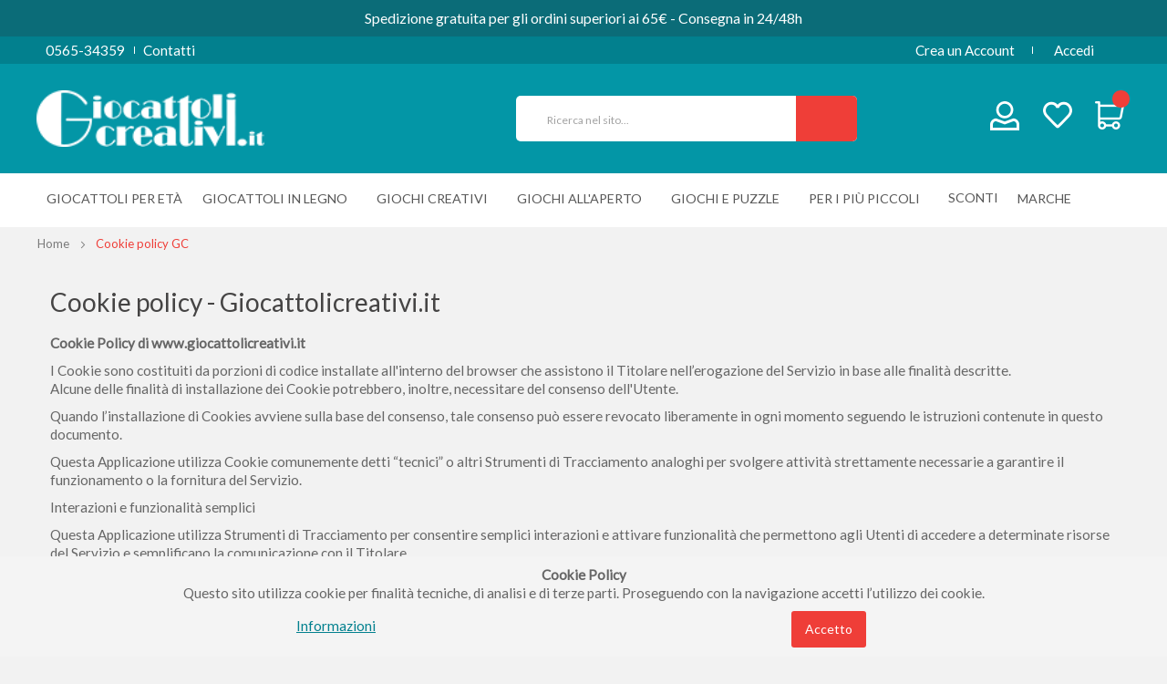

--- FILE ---
content_type: text/html; charset=UTF-8
request_url: https://giocattolicreativi.it/cookie-policy
body_size: 16656
content:
 <!doctype html><html lang="it"><head > <meta charset="utf-8"/>
<meta name="title" content="Cookie policy GC"/>
<meta name="description" content="Acquista online giocattoli in legno, giochi creativi, giocattoli educativi per bambini da 0 a 12 anni. Pronta consegna e prezzi bassi. Spedizione in 24 ore."/>
<meta name="keywords" content="giocattoli, giocattoli per bambini, giochi creativi, giocattoli educativi, giochi in legno"/>
<meta name="robots" content="INDEX,FOLLOW"/>
<meta name="viewport" content="width=device-width, initial-scale=1, maximum-scale=1.0, user-scalable=no"/>
<meta name="format-detection" content="telephone=no"/>
<title>Cookie policy GC</title>
<link  rel="stylesheet" type="text/css"  media="all" href="https://giocattolicreativi.it/static/version1744656143/_cache/merged/2c1756e617796bada857335ea3a306a3.min.css" />
<link  rel="stylesheet" type="text/css"  media="print" href="https://giocattolicreativi.it/static/version1744656143/frontend/TLSoft/boxstore/it_IT/css/print.min.css" />
<link  rel="stylesheet" type="text/css"  media="all" href="https://giocattolicreativi.it/static/version1744656143/frontend/TLSoft/boxstore/it_IT/css/owl.carousel.min.css" />

<link  rel="icon" type="image/x-icon" href="https://giocattolicreativi.it/media/favicon/default/favicon.ico" />
<link  rel="shortcut icon" type="image/x-icon" href="https://giocattolicreativi.it/media/favicon/default/favicon.ico" />
<meta name="facebook-domain-verification" content="zerdiuyftnoi52l3ehz5mhr1f76yhb" />
<style>
.one-step-checkout-wrapper #payflow[type=radio]+label{display:none!important;}
</style>  <style type="text/css"> .product-item-info a.tocompare { display: none !important; }</style> <!-- Google Tag Manager by MagePal -->  <!-- End Google Tag Manager by MagePal -->    <style> @media (min-width: 1260px) { .magezon-builder .mgz-container {width: 1260px;} } </style> </head><body data-container="body" data-mage-init='{"loaderAjax": {}, "loader": { "icon": "https://giocattolicreativi.it/static/version1744656143/frontend/TLSoft/boxstore/it_IT/images/loader-2.gif"}}' id="html-body" class="cms-cookie-policy cms-page-view page-layout-1column"> <!-- Google Tag Manager by MagePal --><noscript><iframe src="//www.googletagmanager.com/ns.html?id=GTM-TJBR4RL" height="0" width="0" style="display:none;visibility:hidden"></iframe></noscript><!-- End Google Tag Manager by MagePal -->          <div class="cookie-status-message" id="cookie-status">The store will not work correctly in the case when cookies are disabled.</div>   <noscript><div class="message global noscript"><div class="content"><p><strong>I JavaScript sembrano essere disabilitati nel tuo browser.</strong> <span> Per una migliore esperienza sul nostro sito, assicurati di attivare i javascript nel tuo browser.</span></p></div></div></noscript>           <link href="https://fonts.googleapis.com/css?family=Lato" rel="stylesheet"> <div class="wrapper-mp-freeshippingbar" id="wrapper-mp-freeshippingbar-2" area-ruleId= 2> <a href="javascript:void(0)" target="_self"><div class='mpfsb freeshippingbar-2'><div class="content-shippingbar"><div class="control-bar" data-bind="scope: 'shippingbar2'"><!-- ko template: getTemplate() --><!-- /ko --></div></div></div></a></div><style type="text/css"> #wrapper-mp-freeshippingbar-2 { margin-top:40px; }  #wrapper-mp-freeshippingbar-2 a { text-decoration: none; color: #FFFFFF; cursor: unset; } .freeshippingbar-2 { background-color: #0B6C78; font-size: 16px; font-family: 'Lato'; opacity: 1.0000;  top:0; position:fixed; margin-top:0px; } .freeshippingbar-2 .goal, .freeshippingbar-2 .below_goal { color: #F5FF0F; } </style>  <div class="enhanced-privacy-cookie-policy" data-bind="scope: 'enhancedprivacy-cookie-policy'"><!-- ko template: getTemplate() --><!-- /ko --></div><div class="page-wrapper"> <header class="header-container"><div class="top-bar visible-lg visible-md"><div class="container-inner"><div class="row"><div class="col-sm-12"><div class="blockade"><i class="ion-ios-telephone"></i><span>0565-34359</span><a title="Contatti" href="https://giocattolicreativi.it/contact/">Contatti</a></div> <div class="links"><ul class="header links">    <li><a href="https://giocattolicreativi.it/customer/account/create/" id="idFR3tgnkv" >Crea un Account</a></li> <li class="link authorization-link" data-label="o"><a href="https://giocattolicreativi.it/customer/account/login/" >Accedi</a></li></ul></div></div></div></div></div><div class="header-content"><div class="container-inner"><div class="row"><div class="col-md-3 col-sm-3 loggo"><div class="logo-home">   <a class="logo" href="https://giocattolicreativi.it/" title="Giocattoli"> <img src="https://giocattolicreativi.it/media/logo/stores/1/logo.svg" alt="Giocattoli" width="250" height="62" loading="lazy" /></a> </div></div><div class="col-md-6 col-sm-6 searcher"><span data-action="toggle-nav" class="action nav-toggle"><span>Toggle Nav</span></span>   <div class="block block-search"><div class="block block-content"><form class="form minisearch" id="search_mini_form" action="https://giocattolicreativi.it/catalogsearch/result/" method="get"><div class="field search"><div class="control"><input id="search"  type="text" name="q" value="" placeholder="Ricerca&#x20;nel&#x20;sito..." class="input-text" maxlength="30" role="combobox" aria-haspopup="false" aria-autocomplete="both" autocomplete="off" aria-expanded="false"/>  <div id="searchautocomplete" class="searchautocomplete vertically" style="width: 282px; background: #FFFFFF; color: #666666"> <div id="search_autocomplete" class="wpx-search-autocomplete-hidden"></div>    <div class="separator" style="background:#ffffff; color:#666666">Prodotti</div> <div class="container-autocomplete"> <div class="prod-container"></div><div class="more-results"><a onclick="document.getElementById('search_mini_form').submit()" class="advanced_search"></a></div></div></div>     </div></div><button type="submit" title="Cerca" class="action fa fa-search" aria-label="Search"/></form></div></div></div><div class="mincart"> <div data-block="minicart" class="minicart-wrapper"><a class="action showcart" href="https://giocattolicreativi.it/checkout/cart/" data-bind="scope: 'minicart_content'"><span class="counter qty empty" data-bind="css: { empty: !!getCartParam('summary_count') == false }, blockLoader: isLoading"><span class="counter-number"><!-- ko text: getCartParam('summary_count') --><!-- /ko --></span> <span class="counter-label"><!-- ko if: getCartParam('summary_count') --><!-- ko text: getCartParam('summary_count') --><!-- /ko --><!-- ko i18n: 'items' --><!-- /ko --><!-- /ko --></span></span></a>  <div class="block block-minicart empty" data-role="dropdownDialog" data-mage-init='{"dropdownDialog":{ "appendTo":"[data-block=minicart]", "triggerTarget":".showcart", "timeout": "2000", "closeOnMouseLeave": false, "closeOnEscape": true, "triggerClass":"active", "parentClass":"active", "buttons":[]}}'><div id="minicart-content-wrapper" data-bind="scope: 'minicart_content'"><!-- ko template: getTemplate() --><!-- /ko --></div></div> </div> <p class="wishlist-link"><a href ="https://giocattolicreativi.it/wishlist/" title="La mia lista dei desideri"><i></i></a></p><p class="user-link"><a href ="https://giocattolicreativi.it/customer/account/" title="Login cliente"><i></i></a></p></div></div></div></div>   <div class="sections nav-sections"> <div class="section-items nav-sections-items" data-mage-init='{"tabs":{"openedState":"active"}}'>  <div class="section-item-title nav-sections-item-title" data-role="collapsible"><a class="nav-sections-item-switch" data-toggle="switch" href="#store.menu">Menu</a></div><div class="section-item-content nav-sections-item-content" id="store.menu" data-role="content">      <nav class="navigation" role="navigation"><div class="menu" id="om"><ul><li  class="level0 nav-1 category-item first level-top parent"><a href="https://giocattolicreativi.it/giocattoli"  class="level-top" ><span>Giocattoli per Età</span></a><ul class="level0 submenu"><li  class="level1 nav-1-1 category-item first"><a href="https://giocattolicreativi.it/giocattoli/bambini-da-0-a-12-mesi" ><span>Giocattoli e giochi per bambini da 0 a 12 mesi</span></a></li><li  class="level1 nav-1-2 category-item"><a href="https://giocattolicreativi.it/giocattoli/bambini-da-1-a-3-anni" ><span>Giocattoli e giochi per bambini da 1 a 3 anni</span></a></li><li  class="level1 nav-1-3 category-item"><a href="https://giocattolicreativi.it/giocattoli/bambini-da-3-a-5-anni" ><span>Giocattoli e giochi per bambini da 3 a 5 anni</span></a></li><li  class="level1 nav-1-4 category-item"><a href="https://giocattolicreativi.it/giocattoli/bambini-da-5-a-7-anni" ><span>Giocattoli e giochi per bambini da 5 a 7 anni</span></a></li><li  class="level1 nav-1-5 category-item"><a href="https://giocattolicreativi.it/giocattoli/bambini-da-7-a-12-anni" ><span>Giocattoli e giochi per bambini da 7 a 12 anni</span></a></li><li  class="level1 nav-1-6 category-item last"><a href="https://giocattolicreativi.it/giocattoli/oltre-12-anni" ><span>Giocattoli e giochi per ragazzi oltre 12 anni</span></a></li></ul></li><li  class="level0 nav-2 category-item level-top parent"><a href="https://giocattolicreativi.it/giocattoli-in-legno"  class="level-top" ><span>Giocattoli in legno</span></a><ul class="level0 submenu"><li  class="level1 nav-2-1 category-item first"><a href="https://giocattolicreativi.it/giocattoli-in-legno/prima-infanzia" ><span>Prima infanzia</span></a></li><li  class="level1 nav-2-2 category-item"><a href="https://giocattolicreativi.it/giocattoli-in-legno/costruzioni-ed-incastri" ><span>Costruzioni ed incastri</span></a></li><li  class="level1 nav-2-3 category-item"><a href="https://giocattolicreativi.it/giocattoli-in-legno/giochi-di-abilita" ><span>Giochi di abilità</span></a></li><li  class="level1 nav-2-4 category-item"><a href="https://giocattolicreativi.it/giocattoli-in-legno/giochi-di-imitazione" ><span>Giochi di imitazione</span></a></li><li  class="level1 nav-2-5 category-item"><a href="https://giocattolicreativi.it/giocattoli-in-legno/puzzle-e-memory" ><span>Puzzle e memory</span></a></li><li  class="level1 nav-2-6 category-item"><a href="https://giocattolicreativi.it/giocattoli-in-legno/strumenti-musicali" ><span>Strumenti musicali</span></a></li><li  class="level1 nav-2-7 category-item"><a href="https://giocattolicreativi.it/giocattoli-in-legno/cavalcabili-e-primi-passi" ><span>Cavalcabili e primi passi</span></a></li><li  class="level1 nav-2-8 category-item"><a href="https://giocattolicreativi.it/giocattoli-in-legno/fai-da-te-e-bricolage" ><span>Fai da te e Bricolage</span></a></li><li  class="level1 nav-2-9 category-item last"><a href="https://giocattolicreativi.it/giocattoli-in-legno/piccoli-regali-in-legno" ><span>Piccoli regali in legno</span></a></li></ul></li><li  class="level0 nav-3 category-item level-top parent"><a href="https://giocattolicreativi.it/giochi-creativi"  class="level-top" ><span>Giochi creativi</span></a><ul class="level0 submenu"><li  class="level1 nav-3-1 category-item first"><a href="https://giocattolicreativi.it/giochi-creativi/hobby-e-fai-da-te" ><span>Hobby e Fai da te</span></a></li><li  class="level1 nav-3-2 category-item"><a href="https://giocattolicreativi.it/giochi-creativi/disegnare-e-decorare" ><span>Disegnare e decorare</span></a></li><li  class="level1 nav-3-3 category-item"><a href="https://giocattolicreativi.it/giochi-creativi/costruzioni" ><span>Giochi di Costruzione</span></a></li><li  class="level1 nav-3-4 category-item"><a href="https://giocattolicreativi.it/giochi-creativi/giochi-scientifici" ><span>Giochi scientifici</span></a></li><li  class="level1 nav-3-5 category-item"><a href="https://giocattolicreativi.it/giochi-creativi/giochi-di-fantasia" ><span>Giochi di fantasia</span></a></li><li  class="level1 nav-3-6 category-item"><a href="https://giocattolicreativi.it/giochi-creativi/peluche" ><span>Bambole e Peluches</span></a></li><li  class="level1 nav-3-7 category-item"><a href="https://giocattolicreativi.it/giochi-creativi/perline-a-fusione" ><span>Perline da stirare</span></a></li><li  class="level1 nav-3-8 category-item"><a href="https://giocattolicreativi.it/giochi-creativi/aquabeads" ><span>Aquabeads</span></a></li><li  class="level1 nav-3-9 category-item"><a href="https://giocattolicreativi.it/dress-your-doll" ><span>Dress Your Doll</span></a></li><li  class="level1 nav-3-10 category-item"><a href="https://giocattolicreativi.it/giochi-creativi/modellare" ><span>Modellare</span></a></li><li  class="level1 nav-3-11 category-item last"><a href="https://giocattolicreativi.it/articoli-per-la-scuola" ><span>Articoli per la scuola</span></a></li></ul></li><li  class="level0 nav-4 category-item level-top parent"><a href="https://giocattolicreativi.it/giochi-all-aperto"  class="level-top" ><span>Giochi all&#039;aperto</span></a><ul class="level0 submenu"><li  class="level1 nav-4-1 category-item first"><a href="https://giocattolicreativi.it/giochi-all-aperto/biciclette-senza-pedali-e-cavalcabili" ><span>Bici senza pedali e cavalcabili</span></a></li><li  class="level1 nav-4-2 category-item"><a href="https://giocattolicreativi.it/giochi-all-aperto/giardino-e-natura" ><span>Giardino e natura</span></a></li><li  class="level1 nav-4-3 category-item"><a href="https://giocattolicreativi.it/giochi-all-aperto/spiaggia-e-acqua" ><span>Spiaggia e acqua</span></a></li><li  class="level1 nav-4-4 category-item last"><a href="https://giocattolicreativi.it/giochi-all-aperto/aquiloni" ><span>Aquiloni</span></a></li></ul></li><li  class="level0 nav-5 category-item level-top parent"><a href="https://giocattolicreativi.it/giochi-e-puzzle"  class="level-top" ><span>Giochi e Puzzle</span></a><ul class="level0 submenu"><li  class="level1 nav-5-1 category-item first"><a href="https://giocattolicreativi.it/giochi-e-puzzle/giochi-di-abilita" ><span>Giochi di abilità</span></a></li><li  class="level1 nav-5-2 category-item"><a href="https://giocattolicreativi.it/giochi-e-puzzle/giochi-da-tavolo" ><span>Giochi da tavolo</span></a></li><li  class="level1 nav-5-3 category-item last"><a href="https://giocattolicreativi.it/giochi-creativi/puzzle" ><span>Puzzle</span></a></li></ul></li><li  class="level0 nav-6 category-item level-top parent"><a href="https://giocattolicreativi.it/giocattoli-gc/per-i-piu-piccoli"  class="level-top" ><span>Per i più piccoli</span></a><ul class="level0 submenu"><li  class="level1 nav-6-1 category-item first"><a href="https://giocattolicreativi.it/primi-giocattoli" ><span>Primi giocattoli</span></a></li><li  class="level1 nav-6-2 category-item"><a href="https://giocattolicreativi.it/prodotti-pratici-per-bambini" ><span>Prodotti pratici</span></a></li><li  class="level1 nav-6-3 category-item last"><a href="https://giocattolicreativi.it/arredamento" ><span>Arredamento e cameretta</span></a></li></ul></li><li  class="level0 nav-7 category-item last level-top"><a href="https://giocattolicreativi.it/promozioni"  class="level-top" ><span>Sconti</span></a></li> <li class="level0 nav-8 last level-top parent ui-menu-item mpbrand-top-link " role="presentation"><a href="https://giocattolicreativi.it/marche" class="level-top ui-corner-all" id="ui-id-8" tabindex="-1" role="menuitem"> <span>Marche</span></a> </li></ul></div><ul id="dm" data-mage-init='{"menu":{"responsive":true, "expanded":true, "position":{"my":"left top","at":"left bottom"}}}'><li  class="level0 nav-1 category-item first level-top parent"><a href="https://giocattolicreativi.it/giocattoli"  class="level-top" ><span>Giocattoli per Età</span></a><ul class="level0 submenu"><li  class="level1 nav-1-1 category-item first"><a href="https://giocattolicreativi.it/giocattoli/bambini-da-0-a-12-mesi" ><span>Giocattoli e giochi per bambini da 0 a 12 mesi</span></a></li><li  class="level1 nav-1-2 category-item"><a href="https://giocattolicreativi.it/giocattoli/bambini-da-1-a-3-anni" ><span>Giocattoli e giochi per bambini da 1 a 3 anni</span></a></li><li  class="level1 nav-1-3 category-item"><a href="https://giocattolicreativi.it/giocattoli/bambini-da-3-a-5-anni" ><span>Giocattoli e giochi per bambini da 3 a 5 anni</span></a></li><li  class="level1 nav-1-4 category-item"><a href="https://giocattolicreativi.it/giocattoli/bambini-da-5-a-7-anni" ><span>Giocattoli e giochi per bambini da 5 a 7 anni</span></a></li><li  class="level1 nav-1-5 category-item"><a href="https://giocattolicreativi.it/giocattoli/bambini-da-7-a-12-anni" ><span>Giocattoli e giochi per bambini da 7 a 12 anni</span></a></li><li  class="level1 nav-1-6 category-item last"><a href="https://giocattolicreativi.it/giocattoli/oltre-12-anni" ><span>Giocattoli e giochi per ragazzi oltre 12 anni</span></a></li></ul></li><li  class="level0 nav-2 category-item level-top parent"><a href="https://giocattolicreativi.it/giocattoli-in-legno"  class="level-top" ><span>Giocattoli in legno</span></a><ul class="level0 submenu"><li  class="level1 nav-2-1 category-item first"><a href="https://giocattolicreativi.it/giocattoli-in-legno/prima-infanzia" ><span>Prima infanzia</span></a></li><li  class="level1 nav-2-2 category-item"><a href="https://giocattolicreativi.it/giocattoli-in-legno/costruzioni-ed-incastri" ><span>Costruzioni ed incastri</span></a></li><li  class="level1 nav-2-3 category-item"><a href="https://giocattolicreativi.it/giocattoli-in-legno/giochi-di-abilita" ><span>Giochi di abilità</span></a></li><li  class="level1 nav-2-4 category-item"><a href="https://giocattolicreativi.it/giocattoli-in-legno/giochi-di-imitazione" ><span>Giochi di imitazione</span></a></li><li  class="level1 nav-2-5 category-item"><a href="https://giocattolicreativi.it/giocattoli-in-legno/puzzle-e-memory" ><span>Puzzle e memory</span></a></li><li  class="level1 nav-2-6 category-item"><a href="https://giocattolicreativi.it/giocattoli-in-legno/strumenti-musicali" ><span>Strumenti musicali</span></a></li><li  class="level1 nav-2-7 category-item"><a href="https://giocattolicreativi.it/giocattoli-in-legno/cavalcabili-e-primi-passi" ><span>Cavalcabili e primi passi</span></a></li><li  class="level1 nav-2-8 category-item"><a href="https://giocattolicreativi.it/giocattoli-in-legno/fai-da-te-e-bricolage" ><span>Fai da te e Bricolage</span></a></li><li  class="level1 nav-2-9 category-item last"><a href="https://giocattolicreativi.it/giocattoli-in-legno/piccoli-regali-in-legno" ><span>Piccoli regali in legno</span></a></li></ul></li><li  class="level0 nav-3 category-item level-top parent"><a href="https://giocattolicreativi.it/giochi-creativi"  class="level-top" ><span>Giochi creativi</span></a><ul class="level0 submenu"><li  class="level1 nav-3-1 category-item first"><a href="https://giocattolicreativi.it/giochi-creativi/hobby-e-fai-da-te" ><span>Hobby e Fai da te</span></a></li><li  class="level1 nav-3-2 category-item"><a href="https://giocattolicreativi.it/giochi-creativi/disegnare-e-decorare" ><span>Disegnare e decorare</span></a></li><li  class="level1 nav-3-3 category-item"><a href="https://giocattolicreativi.it/giochi-creativi/costruzioni" ><span>Giochi di Costruzione</span></a></li><li  class="level1 nav-3-4 category-item"><a href="https://giocattolicreativi.it/giochi-creativi/giochi-scientifici" ><span>Giochi scientifici</span></a></li><li  class="level1 nav-3-5 category-item"><a href="https://giocattolicreativi.it/giochi-creativi/giochi-di-fantasia" ><span>Giochi di fantasia</span></a></li><li  class="level1 nav-3-6 category-item"><a href="https://giocattolicreativi.it/giochi-creativi/peluche" ><span>Bambole e Peluches</span></a></li><li  class="level1 nav-3-7 category-item"><a href="https://giocattolicreativi.it/giochi-creativi/perline-a-fusione" ><span>Perline da stirare</span></a></li><li  class="level1 nav-3-8 category-item"><a href="https://giocattolicreativi.it/giochi-creativi/aquabeads" ><span>Aquabeads</span></a></li><li  class="level1 nav-3-9 category-item"><a href="https://giocattolicreativi.it/dress-your-doll" ><span>Dress Your Doll</span></a></li><li  class="level1 nav-3-10 category-item"><a href="https://giocattolicreativi.it/giochi-creativi/modellare" ><span>Modellare</span></a></li><li  class="level1 nav-3-11 category-item last"><a href="https://giocattolicreativi.it/articoli-per-la-scuola" ><span>Articoli per la scuola</span></a></li></ul></li><li  class="level0 nav-4 category-item level-top parent"><a href="https://giocattolicreativi.it/giochi-all-aperto"  class="level-top" ><span>Giochi all&#039;aperto</span></a><ul class="level0 submenu"><li  class="level1 nav-4-1 category-item first"><a href="https://giocattolicreativi.it/giochi-all-aperto/biciclette-senza-pedali-e-cavalcabili" ><span>Bici senza pedali e cavalcabili</span></a></li><li  class="level1 nav-4-2 category-item"><a href="https://giocattolicreativi.it/giochi-all-aperto/giardino-e-natura" ><span>Giardino e natura</span></a></li><li  class="level1 nav-4-3 category-item"><a href="https://giocattolicreativi.it/giochi-all-aperto/spiaggia-e-acqua" ><span>Spiaggia e acqua</span></a></li><li  class="level1 nav-4-4 category-item last"><a href="https://giocattolicreativi.it/giochi-all-aperto/aquiloni" ><span>Aquiloni</span></a></li></ul></li><li  class="level0 nav-5 category-item level-top parent"><a href="https://giocattolicreativi.it/giochi-e-puzzle"  class="level-top" ><span>Giochi e Puzzle</span></a><ul class="level0 submenu"><li  class="level1 nav-5-1 category-item first"><a href="https://giocattolicreativi.it/giochi-e-puzzle/giochi-di-abilita" ><span>Giochi di abilità</span></a></li><li  class="level1 nav-5-2 category-item"><a href="https://giocattolicreativi.it/giochi-e-puzzle/giochi-da-tavolo" ><span>Giochi da tavolo</span></a></li><li  class="level1 nav-5-3 category-item last"><a href="https://giocattolicreativi.it/giochi-creativi/puzzle" ><span>Puzzle</span></a></li></ul></li><li  class="level0 nav-6 category-item level-top parent"><a href="https://giocattolicreativi.it/giocattoli-gc/per-i-piu-piccoli"  class="level-top" ><span>Per i più piccoli</span></a><ul class="level0 submenu"><li  class="level1 nav-6-1 category-item first"><a href="https://giocattolicreativi.it/primi-giocattoli" ><span>Primi giocattoli</span></a></li><li  class="level1 nav-6-2 category-item"><a href="https://giocattolicreativi.it/prodotti-pratici-per-bambini" ><span>Prodotti pratici</span></a></li><li  class="level1 nav-6-3 category-item last"><a href="https://giocattolicreativi.it/arredamento" ><span>Arredamento e cameretta</span></a></li></ul></li><li  class="level0 nav-7 category-item last level-top"><a href="https://giocattolicreativi.it/promozioni"  class="level-top" ><span>Sconti</span></a></li> <li class="level0 nav-8 last level-top parent ui-menu-item mpbrand-top-link " role="presentation"><a href="https://giocattolicreativi.it/marche" class="level-top ui-corner-all" id="ui-id-8" tabindex="-1" role="menuitem"> <span>Marche</span></a> </li></ul></nav></div>  <div class="section-item-title nav-sections-item-title" data-role="collapsible"><a class="nav-sections-item-switch" data-toggle="switch" href="#store.links">Account</a></div><div class="section-item-content nav-sections-item-content" id="store.links" data-role="content"><!-- Account links --></div>  <div data-action="toggle-nav" class="action nav-toggle2"></div></div></div></header>  <div class="breadcrumbs"><div class="container-inner"><ul class="items"> <li class="item home"> <a href="https://giocattolicreativi.it/" title="Vai alla Home Page">Home</a> </li>  <li class="item cms_page"> <strong>Cookie policy GC</strong> </li> </ul></div></div><main id="maincontent" class="page-main"> <a id="contentarea" tabindex="-1"></a>  <div class="page-title-wrapper"><h1 class="page-title"  ><span class="base" data-ui-id="page-title-wrapper" >Cookie policy - Giocattolicreativi.it</span></h1></div><div class="page messages"> <div data-placeholder="messages"></div> <div data-bind="scope: 'messages'"><!-- ko if: cookieMessages && cookieMessages.length > 0 --><div aria-atomic="true" role="alert" data-bind="foreach: { data: cookieMessages, as: 'message' }" class="messages"><div data-bind="attr: { class: 'message-' + message.type + ' ' + message.type + ' message', 'data-ui-id': 'message-' + message.type }"><div data-bind="html: $parent.prepareMessageForHtml(message.text)"></div></div></div><!-- /ko --><!-- ko if: messages().messages && messages().messages.length > 0 --><div aria-atomic="true" role="alert" class="messages" data-bind="foreach: { data: messages().messages, as: 'message' }"><div data-bind="attr: { class: 'message-' + message.type + ' ' + message.type + ' message', 'data-ui-id': 'message-' + message.type }"><div data-bind="html: $parent.prepareMessageForHtml(message.text)"></div></div></div><!-- /ko --></div></div><div class="columns"><div class="column main"><input name="form_key" type="hidden" value="BTdX9ll9cxFWyEqi" /> <div id="authenticationPopup" data-bind="scope:'authenticationPopup', style: {display: 'none'}">  <!-- ko template: getTemplate() --><!-- /ko --></div>    <!-- /** * FME Extensions * * NOTICE OF LICENSE * * This source file is subject to the fmeextensions.com license that is * available through the world-wide-web at this URL: * https://www.fmeextensions.com/LICENSE.txt * * DISCLAIMER * * Do not edit or add to this file if you wish to upgrade this extension to newer * version in the future. * * @category FME Calalog * @author FME extensions <support@fmeextensions.com > * @package FME_SmartCategory * @copyright Copyright (c) 2021 FME (http://fmeextensions.com/ ) * @license https://fmeextensions.com/LICENSE.txt */ --> <div data-mage-init='{"Mirasvit_CacheWarmer\/js\/track":{"pageType":"cms_page_view","url":"https:\/\/giocattolicreativi.it\/cache_warmer\/track\/","cookieName":"mst-cache-warmer-track","cookieValue":null}}'></div><div data-mage-init='{"feedReport":[]}'></div> <div class="magezon-builder magezon-builder-preload"><div class="stqb6nk mgz-element mgz-element-row full_width_row"><div class="mgz-element-inner stqb6nk-s"><div class="inner-content mgz-container"><div class="o8c4xmg mgz-element mgz-element-column mgz-col-xs-12"><div class="mgz-element-inner o8c4xmg-s"><div class="ia87vf4 mgz-element mgz-child mgz-element-text"><div class="mgz-element-inner ia87vf4-s"><p><strong>Cookie Policy di www.giocattolicreativi.it</strong></p><p><span style="font-weight: 400;">I Cookie sono costituiti da porzioni di codice installate all'interno del browser che assistono il Titolare nell’erogazione del Servizio in base alle finalità descritte. <br />Alcune delle finalità di installazione dei Cookie potrebbero, inoltre, necessitare del consenso dell'Utente.</span></p><p><span style="font-weight: 400;">Quando l’installazione di Cookies avviene sulla base del consenso, tale consenso può essere revocato liberamente in ogni momento seguendo le istruzioni contenute in questo documento.</span></p><p><span style="font-weight: 400;">Questa Applicazione utilizza Cookie comunemente detti “tecnici” o altri Strumenti di Tracciamento analoghi per svolgere attività strettamente necessarie a garantire il funzionamento o la fornitura del Servizio.</span></p><p><span style="font-weight: 400;">Interazioni e funzionalità semplici</span></p><p><span style="font-weight: 400;">Questa Applicazione utilizza Strumenti di Tracciamento per consentire semplici interazioni e attivare funzionalità che permettono agli Utenti di accedere a determinate risorse del Servizio e semplificano la comunicazione con il Titolare.</span></p><p><i><span style="font-weight: 400;">Interazione con le piattaforme di live chat</span></i></p><p><i><span style="font-weight: 400;">Questo tipo di servizi permette di interagire con le piattaforme di live chat, gestite da soggetti terzi, direttamente dalle pagine di questa Applicazione. Ciò permette all'Utente di contattare il servizio di supporto di questa Applicazione o a questa Applicazione di contattare l'Utente mentre sta navigando le sue pagine.</span></i></p><p><i><span style="font-weight: 400;">Nel caso in cui sia installato un servizio di interazione con le piattaforme di live chat, è possibile che, anche nel caso gli Utenti non utilizzino il servizio, lo stesso raccolga Dati di Utilizzo relativi alle pagine in cui è installato. Inoltre, le conversazioni della live chat potrebbero essere registrate.</span></i></p><br/><p><i><span style="font-weight: 400;">Widget di Tawk.to (tawk.to ltd.)</span></i></p><p><i><span style="font-weight: 400;">Il Widget di Tawk.to è un servizio di interazione con la piattaforma di live chat Tawk.to, fornito da tawk.to ltd.</span></i></p><p><i><span style="font-weight: 400;">Dati Personali trattati: Cookie, Dati comunicati durante l'utilizzo del servizio e Dati di utilizzo.</span></i></p><br/><p><i><span style="font-weight: 400;">Luogo del trattamento: Regno Unito – </span></i><a href="https://www.tawk.to/privacy-policy/" target="_blank" rel="noopener"><i><span style="font-weight: 400;">Privacy Policy</span></i></a><i><span style="font-weight: 400;">.</span></i></p><br/><hr /><p><span style="font-weight: 400;">Miglioramento dell’esperienza</span></p><p><span style="font-weight: 400;">Questa Applicazione utilizza Strumenti di Tracciamento per fornire una user experience personalizzata, consentendo una migliore gestione delle impostazioni personali e l'interazione con network e piattaforme esterne.</span></p><p><i><span style="font-weight: 400;">Commento dei contenuti</span></i></p><p><i><span style="font-weight: 400;">I servizi di commento consentono agli Utenti di formulare e rendere pubblici propri commenti riguardanti il contenuto di questa Applicazione.</span></i></p><p><i><span style="font-weight: 400;">Gli Utenti, a seconda delle impostazioni decise dal Titolare, possono lasciare il commento anche in forma anonima. Nel caso tra i Dati Personali rilasciati dall’Utente ci sia l’email, questa potrebbe essere utilizzata per inviare notifiche di commenti riguardanti lo stesso contenuto. Gli Utenti sono responsabili del contenuto dei propri commenti.</span></i></p><p><i><span style="font-weight: 400;">Nel caso in cui sia installato un servizio di commenti fornito da soggetti terzi, è possibile che, anche nel caso in cui gli Utenti non utilizzino il servizio di commento, lo stesso raccolga dati di traffico relativi alle pagine in cui il servizio di commento è installato.</span></i></p><br/><p><i><span style="font-weight: 400;">Facebook Comments (Facebook, Inc.)</span></i></p><p><i><span style="font-weight: 400;">Facebook Comments è un servizio gestito da Facebook, Inc. che consente all’Utente di lasciare propri commenti e condividerli all’interno della piattaforma Facebook.</span></i></p><p><i><span style="font-weight: 400;">Dati Personali trattati: Cookie e Dati di utilizzo.</span></i></p><br/><p><i><span style="font-weight: 400;">Luogo del trattamento: USA – </span></i><a href="https://www.facebook.com/privacy/explanation" target="_blank" rel="noopener"><i><span style="font-weight: 400;">Privacy Policy</span></i></a><i><span style="font-weight: 400;">.</span></i></p><br/><p><i><span style="font-weight: 400;">Interazione con social network e piattaforme esterne</span></i></p><p><i><span style="font-weight: 400;">Questo tipo di servizi permette di effettuare interazioni con i social network, o con altre piattaforme esterne, direttamente dalle pagine di questa Applicazione.</span></i></p><p><i><span style="font-weight: 400;">Le interazioni e le informazioni acquisite da questa Applicazione sono in ogni caso soggette alle impostazioni privacy dell’Utente relative ad ogni social network.</span></i></p><p><i><span style="font-weight: 400;">Questo tipo di servizio potrebbe comunque raccogliere dati sul traffico per le pagine dove il servizio è installato, anche quando gli Utenti non lo utilizzano.</span></i></p><p><i><span style="font-weight: 400;">Si raccomanda di disconnettersi dai rispettivi servizi per assicurarsi che i dati elaborati su questa Applicazione non vengano ricollegati al profilo dell'Utente.</span></i></p><br/><p><i><span style="font-weight: 400;">Pulsante Mi Piace e widget sociali di Facebook (Facebook, Inc.)</span></i></p><p><i><span style="font-weight: 400;">Il pulsante “Mi Piace” e i widget sociali di Facebook sono servizi di interazione con il social network Facebook, forniti da Facebook, Inc.</span></i></p><p><i><span style="font-weight: 400;">Dati Personali trattati: Cookie e Dati di utilizzo.</span></i></p><br/><p><i><span style="font-weight: 400;">Luogo del trattamento: USA – </span></i><a href="https://www.facebook.com/privacy/explanation" target="_blank" rel="noopener"><i><span style="font-weight: 400;">Privacy Policy</span></i></a><i><span style="font-weight: 400;">.</span></i></p><br/><p><i><span style="font-weight: 400;">Pulsante “Pin it” e widget sociali di Pinterest (Pinterest)</span></i></p><p><i><span style="font-weight: 400;">Il pulsante “Pin it” e widget sociali di Pinterest sono servizi di interazione con la piattaforma Pinterest, forniti da Pinterest Inc.</span></i></p><p><i><span style="font-weight: 400;">Dati Personali trattati: Cookie e Dati di utilizzo.</span></i></p><br/><p><i><span style="font-weight: 400;">Luogo del trattamento: USA – </span></i><a href="https://policy.pinterest.com/en/privacy-policy" target="_blank" rel="noopener"><i><span style="font-weight: 400;">Privacy Policy</span></i></a><i><span style="font-weight: 400;">.</span></i></p><hr /><p><span style="font-weight: 400;">Misurazione</span></p><p><span style="font-weight: 400;">Questa Applicazione utilizza Strumenti di Tracciamento per misurare il traffico e analizzare il comportamento degli Utenti con l'obiettivo di migliorare il Servizio.</span></p><br/><p><i><span style="font-weight: 400;">Servizi di statistica anonimizzata</span></i></p><p><i><span style="font-weight: 400;">I servizi in questa sezione permettono al Titolare di elaborare e gestire statistiche in forma anonima grazie all’uso di Strumenti di Tracciamento di prima parte.</span></i></p><br/><p><i><span style="font-weight: 400;">Google Analytics con IP anonimizzato (Google Inc.)</span></i></p><p><i><span style="font-weight: 400;">Google Analytics è un servizio di analisi web fornito da Google Inc. (“Google”). Google utilizza i Dati Personali raccolti allo scopo di tracciare ed esaminare l’utilizzo di questa Applicazione, compilare report e condividerli con gli altri servizi sviluppati da Google.</span></i></p><p><i><span style="font-weight: 400;">Google potrebbe utilizzare i Dati Personali per contestualizzare e personalizzare gli annunci del proprio network pubblicitario.</span></i></p><p><i><span style="font-weight: 400;">Questa integrazione di Google Analytics rende anonimo il tuo indirizzo IP. L'anonimizzazione funziona abbreviando entro i confini degli stati membri dell'Unione Europea o in altri Paesi aderenti all'accordo sullo Spazio Economico Europeo l'indirizzo IP degli Utenti. Solo in casi eccezionali, l'indirizzo IP sarà inviato ai server di Google ed abbreviato all'interno degli Stati Uniti.</span></i></p><p><i><span style="font-weight: 400;">Dati Personali trattati: Cookie e Dati di utilizzo.</span></i></p><br/><p><i><span style="font-weight: 400;">Luogo del trattamento: USA – </span></i><a href="https://policies.google.com/privacy?hl=it" target="_blank" rel="noopener"><i><span style="font-weight: 400;">Privacy Policy</span></i></a><i><span style="font-weight: 400;"> – </span></i><a href="https://tools.google.com/dlpage/gaoptout?hl=it" target="_blank" rel="noopener"><i><span style="font-weight: 400;">Opt Out</span></i></a><i><span style="font-weight: 400;">.</span></i></p><br/><p><i><span style="font-weight: 400;">Statistica</span></i></p><p><i><span style="font-weight: 400;">I servizi contenuti nella presente sezione permettono al Titolare del Trattamento di monitorare e analizzare i dati di traffico e servono a tener traccia del comportamento dell’Utente.</span></i></p><br/><p><i><span style="font-weight: 400;">Google Analytics (Google Inc.)</span></i></p><p><i><span style="font-weight: 400;">Google Analytics è un servizio di analisi web fornito da Google Inc. (“Google”). Google utilizza i Dati Personali raccolti allo scopo di tracciare ed esaminare l’utilizzo di questa Applicazione, compilare report e condividerli con gli altri servizi sviluppati da Google.</span></i></p><p><i><span style="font-weight: 400;">Google potrebbe utilizzare i Dati Personali per contestualizzare e personalizzare gli annunci del proprio network pubblicitario.</span></i></p><p><i><span style="font-weight: 400;">Dati Personali trattati: Cookie e Dati di utilizzo.</span></i></p><br/><p><i><span style="font-weight: 400;">Luogo del trattamento: USA – </span></i><a href="https://policies.google.com/privacy?hl=it" target="_blank" rel="noopener"><i><span style="font-weight: 400;">Privacy Policy</span></i></a><i><span style="font-weight: 400;"> – </span></i><a href="https://tools.google.com/dlpage/gaoptout?hl=it" target="_blank" rel="noopener"><i><span style="font-weight: 400;">Opt Out</span></i></a><i><span style="font-weight: 400;">.</span></i></p><hr /><p><span style="font-weight: 400;">Come gestire le preferenze e prestare o revocare il consenso</span></p><p><span style="font-weight: 400;">Esistono vari modi per gestire le preferenze relative agli Strumenti di Tracciamento e per prestare o revocare il consenso, ove necessario:</span></p><p><span style="font-weight: 400;">Gli Utenti possono gestire le preferenze relative agli Strumenti di Tracciamento direttamente tramite le impostazioni dei propri dispositivi - per esempio, possono impedire l’uso o l’archiviazione di Strumenti di Tracciamento.</span></p><p><span style="font-weight: 400;">In aggiunta, ogni qualvolta l’utilizzo di Strumenti di Tracciamento dipenda da consenso, l’Utente può prestare o revocare tale consenso impostando le proprie preferenze all’interno dell’informativa sui cookie o aggiornando tali preferenze tramite il widget delle impostazioni di tracciamento, se presente.</span></p><p><span style="font-weight: 400;">Grazie ad apposite funzioni del browser o del dispositivo è anche possibile rimuovere Strumenti di Tracciamento precedentemente salvati.</span></p><p><span style="font-weight: 400;">Altri Strumenti di Tracciamento presenti nella memoria locale del browser possono essere rimossi cancellando la cronologia di navigazione.</span></p><p><span style="font-weight: 400;">Per quanto riguarda Strumenti di Tracciamento di terza parte, gli Utenti possono gestire le preferenze e revocare il consenso visitando il relativo link di opt out (qualora disponibile), utilizzando gli strumenti descritti nella privacy policy della terza parte o contattandola direttamente.</span></p><p><span style="font-weight: 400;">Fermo restando quanto precede, si informano gli Utenti della possibilità di avvalersi delle informazioni presenti su </span><a href="http://www.youronlinechoices.eu/" target="_blank" rel="noopener"><span style="font-weight: 400;">YourOnlineChoices</span></a><span style="font-weight: 400;"> (EU), </span><a href="https://www.networkadvertising.org/understanding-digital-advertising" target="_blank" rel="noopener"><span style="font-weight: 400;">Network Advertising Initiative</span></a><span style="font-weight: 400;"> (USA) e </span><a href="https://www.aboutads.info/consumers/" target="_blank" rel="noopener"><span style="font-weight: 400;">Digital Advertising Alliance</span></a><span style="font-weight: 400;"> (USA), </span><a href="https://youradchoices.ca/understanding-online-advertising/" target="_blank" rel="noopener"><span style="font-weight: 400;">DAAC</span></a><span style="font-weight: 400;"> (Canada), </span><a href="http://www.ddai.info/optout" target="_blank" rel="noopener"><span style="font-weight: 400;">DDAI</span></a><span style="font-weight: 400;"> (Giappone) o altri servizi analoghi. Con questi servizi è possibile gestire le preferenze di tracciamento della maggior parte degli strumenti pubblicitari. Il Titolare, pertanto, consiglia agli Utenti di utilizzare tali risorse in aggiunta alle informazioni fornite nel presente documento.</span></p><p><span style="font-weight: 400;">La Digital Advertising Alliance mette inoltre a disposizione un’applicazione chiamata </span><a href="https://youradchoices.com/appchoices" target="_blank" rel="noopener"><span style="font-weight: 400;">AppChoices</span></a><span style="font-weight: 400;"> che aiuta gli Utenti a controllare la pubblicità comportamentale sulle applicazioni mobili.</span></p><p><span style="font-weight: 400;"></span></p><p><span style="font-weight: 400;">Titolare del Trattamento dei Dati</span></p><p><span style="font-weight: 400;">Piccolo Mondo di Ferri Roberta - Via Carlo Pisacane 9/11 - 57025 Piombino (Livorno)</span></p><p><span style="font-weight: 400;">Indirizzo email del Titolare: info@giocattolicreativi.it</span></p><p><span style="font-weight: 400;">Dal momento che l'installazione di Cookie e di altri sistemi di tracciamento operata da terze parti tramite i servizi utilizzati all'interno di questa Applicazione non può essere tecnicamente controllata dal Titolare, ogni riferimento specifico a Cookie e sistemi di tracciamento installati da terze parti è da considerarsi indicativo. Per ottenere informazioni complete, l’Utente è invitato a consultare la privacy policy degli eventuali servizi terzi elencati in questo documento.</span></p><p><span style="font-weight: 400;">Vista l'oggettiva complessità di identificazione delle tecnologie basate sui Cookie l'Utente è invitato a contattare il Titolare qualora volesse ricevere qualunque approfondimento relativo all'utilizzo dei Cookie stessi tramite questa Applicazione.</span></p><br/><p><i><span style="font-weight: 400;">Definizioni e riferimenti legali</span></i></p><p><i><span style="font-weight: 400;">Dati Personali (o Dati)</span></i></p><p><i><span style="font-weight: 400;">Costituisce dato personale qualunque informazione che, direttamente o indirettamente, anche in collegamento con qualsiasi altra informazione, ivi compreso un numero di identificazione personale, renda identificata o identificabile una persona fisica.</span></i></p><br/><p><i><span style="font-weight: 400;">Dati di Utilizzo</span></i></p><p><i><span style="font-weight: 400;">Sono le informazioni raccolte automaticamente attraverso questa Applicazione (anche da applicazioni di parti terze integrate in questa Applicazione), tra cui: gli indirizzi IP o i nomi a dominio dei computer utilizzati dall’Utente che si connette con questa Applicazione, gli indirizzi in notazione URI (Uniform Resource Identifier), l’orario della richiesta, il metodo utilizzato nell’inoltrare la richiesta al server, la dimensione del file ottenuto in risposta, il codice numerico indicante lo stato della risposta dal server (buon fine, errore, ecc.) il paese di provenienza, le caratteristiche del browser e del sistema operativo utilizzati dal visitatore, le varie connotazioni temporali della visita (ad esempio il tempo di permanenza su ciascuna pagina) e i dettagli relativi all’itinerario seguito all’interno dell’Applicazione, con particolare riferimento alla sequenza delle pagine consultate, ai parametri relativi al sistema operativo e all’ambiente informatico dell’Utente.</span></i></p><br/><p><i><span style="font-weight: 400;">Utente</span></i></p><p><i><span style="font-weight: 400;">L'individuo che utilizza questa Applicazione che, salvo ove diversamente specificato, coincide con l'Interessato.</span></i></p><br/><p><i><span style="font-weight: 400;">Interessato</span></i></p><p><i><span style="font-weight: 400;">La persona fisica cui si riferiscono i Dati Personali.</span></i></p><br/><p><i><span style="font-weight: 400;">Responsabile del Trattamento (o Responsabile)</span></i></p><p><i><span style="font-weight: 400;">La persona fisica, giuridica, la pubblica amministrazione e qualsiasi altro ente che tratta dati personali per conto del Titolare, secondo quanto esposto nella presente privacy policy.</span></i></p><br/><p><i><span style="font-weight: 400;">Titolare del Trattamento (o Titolare)</span></i></p><p><i><span style="font-weight: 400;">La persona fisica o giuridica, l'autorità pubblica, il servizio o altro organismo che, singolarmente o insieme ad altri, determina le finalità e i mezzi del trattamento di dati personali e gli strumenti adottati, ivi comprese le misure di sicurezza relative al funzionamento ed alla fruizione di questa Applicazione. Il Titolare del Trattamento, salvo quanto diversamente specificato, è il titolare di questa Applicazione.</span></i></p><br/><p><i><span style="font-weight: 400;">Questa Applicazione</span></i></p><p><i><span style="font-weight: 400;">Lo strumento hardware o software mediante il quale sono raccolti e trattati i Dati Personali degli Utenti.</span></i></p><br/><p><i><span style="font-weight: 400;">Servizio</span></i></p><p><i><span style="font-weight: 400;">Il Servizio fornito da questa Applicazione così come definito nei relativi termini (se presenti) su questo sito/applicazione.</span></i></p><br/><p><i><span style="font-weight: 400;">Unione Europea (o UE)</span></i></p><p><i><span style="font-weight: 400;">Salvo ove diversamente specificato, ogni riferimento all’Unione Europea contenuto in questo documento si intende esteso a tutti gli attuali stati membri dell’Unione Europea e dello Spazio Economico Europeo.</span></i></p><br/><p><i><span style="font-weight: 400;">Cookie</span></i></p><p><i><span style="font-weight: 400;">Piccola porzione di dati conservata all'interno del dispositivo dell'Utente.</span></i></p><br/><p><i><span style="font-weight: 400;">Riferimenti legali</span></i></p><p><i><span style="font-weight: 400;">La presente informativa privacy è redatta sulla base di molteplici ordinamenti legislativi, inclusi gli artt. 13 e 14 del Regolamento (UE) 2016/679.</span></i></p><p><i><span style="font-weight: 400;">Ove non diversamente specificato, questa informativa privacy riguarda esclusivamente questa Applicazione.</span></i></p></div></div></div></div></div></div></div></div></div></div></main><footer class="page-footer"><div class="footer-container"><div class="footer-top"><div class="container-inner"><div class="container-size"><div class="footcolor"><div class="in"><a href="https://giocattolicreativi.it/spedizioni/"> <span class="h3tag">Consegna in 24/48 ore</span> <span class="h4tag">gratis per ordini da € 65</span></a> <a href="https://giocattolicreativi.it/pagamenti/"> <span class="h3tag">Pagamenti sicuri</span><span class="h4tag">Paypal, carta di credito/prepagata</span></a> <a href="https://giocattolicreativi.it/contact/"> <span class="h3tag">Supporto online</span><span class="h4tag">24 ore su 24 - 7 giorni su 7</span></a> <a href="https://giocattolicreativi.it/recensioni" rel="noopener"> <span class="h3tag">Recensioni certificate</span><span class="h4tag">Leggi le opinioni dei clienti</span></a></div></div></div></div></div><div class="footer-top footer-top2"><div class="container-inner"><div class="container-size"><div class="row footer-static"><div class="col-sm-3 rmove">
<h3 data-role="ln_title">Leggi le recensioni dei nostri clienti</h3>
<div data-role="ln_collapsible"> <div class="widget block block-static-block"><p><a title="eKomi" href="https://giocattolicreativi.it/recensioni">  <picture><source type="image/webp" srcset="https://giocattolicreativi.it/media/wysiwyg/footer/negozio-online-giochi-per-bambini.webp"><source type="image/jpg" srcset="https://giocattolicreativi.it/media/wysiwyg/footer/negozio-online-giochi-per-bambini.jpg"><img src="https://giocattolicreativi.it/media/wysiwyg/footer/negozio-online-giochi-per-bambini.jpg" alt="eKomi" width="235" height="134" loading="lazy" ></picture></a></p></div>
<div class="paypalblock"><img src="https://giocattolicreativi.it/media/wysiwyg/footer/paypal_logo.gif" alt="paypal" width="107" height="30"><img src="https://giocattolicreativi.it/media/wysiwyg/footer/gls.gif" alt="gls" width="100" height="27"></div>
</div>
</div>
<div class="col-sm-2">
<h3 data-role="ln_title">Informazioni</h3>
<ul class="links" data-role="ln_content">
<ul class="links" data-role="ln_content">
<li class="first"><a href="https://giocattolicreativi.it/spedizioni/">Spedizioni</a></li>
<li><a href="https://giocattolicreativi.it/condizioni-generali-di-vendita/">Condizioni di vendita</a></li>
<li><a href="https://giocattolicreativi.it/diritto-di-recesso/">Diritto di recesso</a></li>
<li><a href="https://giocattolicreativi.it/contact/">Contatti</a></li>
<li><a href="https://giocattolicreativi.it/privacy-policy" target="_blank" rel="noopener">Privacy Policy</a></li>
<li><a href="https://giocattolicreativi.it/cookie-policy" target="_blank" rel="noopener">Cookie Policy</a></li>
<li><a href="https://giocattolicreativi.it/chi-siamo/">Chi siamo</a></li>
<li><a href="https://giocattolicreativi.it/blog/">Blog</a></li>
</ul>
</ul>
</div>
<div class="col-sm-4 rmove" data-collapsible="false">
<h3 data-role="ln_title">Seguici su</h3>
<div class="fbook"><a title="Giocattoli Facebook" href="https://www.facebook.com/Giocattolicreativi.it/">  <picture><source type="image/webp" srcset="https://giocattolicreativi.it/media/wysiwyg/footer/facebook.webp"><source type="image/jpg" srcset="https://giocattolicreativi.it/media/wysiwyg/footer/facebook.jpg"><img src="https://giocattolicreativi.it/media/wysiwyg/footer/facebook.jpg" alt="Giocattoli Facebook" width="350" height="130" loading="lazy" ></picture></a>  <div class="widget block block-static-block"></div>
<ul class="link-follow">
<li class="first"><a class="facebook fa fa-facebook" title="Facebook" href="https://www.facebook.com/Giocattolicreativi.it/" target="_blank" rel="noopener"><span class="fb">facebook</span></a></li>
<li><a class="instagram fa fa-instagram" title="Instagram" href="https://www.instagram.com/giocattolicreativi.it" target="_blank" rel="noopener"><span class="inst">instagram</span></a></li>
<li><a class="sticky-note fa fa-sticky-note" title="Blog" href="http://giocattolicreativi.blogspot.it/" target="_blank" rel="noopener"><span class="blog">blog</span></a></li>
<li><a class="rss fa fa-rss" title="RSS" href="http://giocattolicreativi.blogspot.com/feeds/posts/default" target="_blank" rel="noopener"><span class="rss">rss</span></a></li>
</ul>
</div>
</div>
<div class="col-sm-3">
<h3 data-role="ln_title">Iscriviti alla nostra newsletter</h3>
<div data-role="ln_content"> <div class="ma_newsletter"><div class="title"><div><h4><span>Iscriviti alla newsletter</span></h4></div></div><form class="form subscribe" action="https://giocattolicreativi.it/newsletter/subscriber/new/" method="post" novalidate data-mage-init='{"validation": {"errorClass": "mage-error"}}' id="newsletter-validate-detail"><div class="control"><input name="email" type="email" id="newsletter" placeholder="Inserisci la tua email" data-validate="{required:true, 'validate-email':true}"/><button class="action subscribe primary" title="Iscriviti"><span><i class="icon ion-ios-email"></i></span></button></div></form><div class="bottom"><h4><span>Per essere informato prima di tutto sulle nostre promozioni e novità</span></h4></div></div></div>
</div></div><div class="footer-static-links"></div></div></div></div><div class="footer-bottom"><div class="container-inner"><div class="company"><p>Piccolo Mondo di Ferri Roberta - Via Carlo Pisacane 9/11 57025 Piombino (LI) - P.IVA : 01237910490 - Rea 112098.</p></div><div class="copyright">Copyright © Piccolo Mondo di Ferri Roberta - Vendita giocattoli online</div></div><div id="back_top"><a href="#back-top"></a></div></div></div></footer>      <!--Start of Tawk.to Script--><!--End of Tawk.to Script--> <!-- Facebook Pixel Code --><noscript><img height="1" width="1" style="display:none" alt="Facebook Pixel" src="https://www.facebook.com/tr?id=197073784271929&ev=PageView&noscript=1" /></noscript><!-- End Facebook Pixel Code --></div></body></html><script> var BASE_URL = 'https\u003A\u002F\u002Fgiocattolicreativi.it\u002F'; var require = { 'baseUrl': 'https\u003A\u002F\u002Fgiocattolicreativi.it\u002Fstatic\u002Fversion1744656143\u002Ffrontend\u002FTLSoft\u002Fboxstore\u002Fit_IT' };</script><script  type="text/javascript"  src="https://giocattolicreativi.it/static/version1744656143/_cache/merged/7b13ccabcc10ab6bbaeb258861e0971c.min.js"></script><script type="text/javascript">
    window.dataLayer = window.dataLayer || [];

</script><script type="text/x-magento-init">
    {
        "*": {
            "magepalGtmDatalayer": {
                "isCookieRestrictionModeEnabled": 0,
                "currentWebsite": 1,
                "cookieName": "user_allowed_save_cookie",
                "dataLayer": "dataLayer",
                "accountId": "GTM-TJBR4RL",
                "data": [{"ecommerce":{"currencyCode":"EUR"},"pageType":"cms_page_view","list":"other"}],
                "isGdprEnabled": 0,
                "gdprOption": 0,
                "addJsInHeader": 0,
                "containerCode": ""
            }
        }
    }</script><script type="text/x-magento-init">
        {
            "*": {
                "Magento_PageCache/js/form-key-provider": {}
            }
        }</script><script type="text/x-magento-init">
    {
        "*": {
            "Magento_PageBuilder/js/widget-initializer": {
                "config": {"[data-content-type=\"slider\"][data-appearance=\"default\"]":{"Magento_PageBuilder\/js\/content-type\/slider\/appearance\/default\/widget":false},"[data-content-type=\"map\"]":{"Magento_PageBuilder\/js\/content-type\/map\/appearance\/default\/widget":false},"[data-content-type=\"row\"]":{"Magento_PageBuilder\/js\/content-type\/row\/appearance\/default\/widget":false},"[data-content-type=\"tabs\"]":{"Magento_PageBuilder\/js\/content-type\/tabs\/appearance\/default\/widget":false},"[data-content-type=\"slide\"]":{"Magento_PageBuilder\/js\/content-type\/slide\/appearance\/default\/widget":{"buttonSelector":".pagebuilder-slide-button","showOverlay":"hover","dataRole":"slide"}},"[data-content-type=\"banner\"]":{"Magento_PageBuilder\/js\/content-type\/banner\/appearance\/default\/widget":{"buttonSelector":".pagebuilder-banner-button","showOverlay":"hover","dataRole":"banner"}},"[data-content-type=\"buttons\"]":{"Magento_PageBuilder\/js\/content-type\/buttons\/appearance\/inline\/widget":false},"[data-content-type=\"products\"][data-appearance=\"carousel\"]":{"Magento_PageBuilder\/js\/content-type\/products\/appearance\/carousel\/widget":false}},
                "breakpoints": {"desktop":{"label":"Desktop","stage":true,"default":true,"class":"desktop-switcher","icon":"Magento_PageBuilder::css\/images\/switcher\/switcher-desktop.svg","conditions":{"min-width":"1024px"},"options":{"products":{"default":{"slidesToShow":"5"}}}},"tablet":{"conditions":{"max-width":"1024px","min-width":"768px"},"options":{"products":{"default":{"slidesToShow":"4"},"continuous":{"slidesToShow":"3"}}}},"mobile":{"label":"Mobile","stage":true,"class":"mobile-switcher","icon":"Magento_PageBuilder::css\/images\/switcher\/switcher-mobile.svg","media":"only screen and (max-width: 768px)","conditions":{"max-width":"768px","min-width":"640px"},"options":{"products":{"default":{"slidesToShow":"3"}}}},"mobile-small":{"conditions":{"max-width":"640px"},"options":{"products":{"default":{"slidesToShow":"2"},"continuous":{"slidesToShow":"1"}}}}}            }
        }
    }</script><script type="text/x-magento-init">
    {
        "*": {
            "cookieStatus": {}
        }
    }</script><script type="text/x-magento-init">
    {
        "*": {
            "mage/cookies": {
                "expires": null,
                "path": "\u002F",
                "domain": ".giocattolicreativi.it",
                "secure": false,
                "lifetime": "3600"
            }
        }
    }</script><script> window.cookiesConfig = window.cookiesConfig || {}; window.cookiesConfig.secure = true; </script><script>    require.config({
        map: {
            '*': {
                wysiwygAdapter: 'mage/adminhtml/wysiwyg/tiny_mce/tinymce4Adapter'
            }
        }
    });</script><script>
    require.config({
        paths: {
            googleMaps: 'https\u003A\u002F\u002Fmaps.googleapis.com\u002Fmaps\u002Fapi\u002Fjs\u003Fv\u003D3\u0026key\u003D'
        },
        config: {
            'Magento_PageBuilder/js/utils/map': {
                style: ''
            },
            'Magento_PageBuilder/js/content-type/map/preview': {
                apiKey: '',
                apiKeyErrorMessage: 'You\u0020must\u0020provide\u0020a\u0020valid\u0020\u003Ca\u0020href\u003D\u0027https\u003A\u002F\u002Fgiocattolicreativi.it\u002Fadminhtml\u002Fsystem_config\u002Fedit\u002Fsection\u002Fcms\u002F\u0023cms_pagebuilder\u0027\u0020target\u003D\u0027_blank\u0027\u003EGoogle\u0020Maps\u0020API\u0020key\u003C\u002Fa\u003E\u0020to\u0020use\u0020a\u0020map.'
            },
            'Magento_PageBuilder/js/form/element/map': {
                apiKey: '',
                apiKeyErrorMessage: 'You\u0020must\u0020provide\u0020a\u0020valid\u0020\u003Ca\u0020href\u003D\u0027https\u003A\u002F\u002Fgiocattolicreativi.it\u002Fadminhtml\u002Fsystem_config\u002Fedit\u002Fsection\u002Fcms\u002F\u0023cms_pagebuilder\u0027\u0020target\u003D\u0027_blank\u0027\u003EGoogle\u0020Maps\u0020API\u0020key\u003C\u002Fa\u003E\u0020to\u0020use\u0020a\u0020map.'
            },
        }
    });</script><script>
    require.config({
        shim: {
            'Magento_PageBuilder/js/utils/map': {
                deps: ['googleMaps']
            }
        }
    });</script><script type="text/x-magento-init">
                                    {
                                         "*": {
                                            "Magento_Ui/js/core/app": {
                                                "components": {
                                                    "shippingbar2": {
                                                        "component": "Mageplaza_FreeShippingBar/js/view/shippingbar",
                                                        "config": {
                                                            "rule_id": 2,
                                                            "goal": 65,
                                                            "first_message": "Spedizione gratuita per gli ordini superiori ai 65€ - Consegna in 24/48h",
                                                            "below_goal_message": "Spedizione gratuita per gli ordini superiori ai 65€ - Consegna in 24/48h",
                                                            "achieve_message": "Spedizione gratuita - Consegna in 24/48h"
                                                        }
                                                    }
                                                }
                                            }
                                        }
                                    }</script><script type="text/x-magento-init">
    {
        "*": {
            "webp-detect": {
                "image": "https://giocattolicreativi.it/static/version1744656143/frontend/TLSoft/boxstore/it_IT/Yireo_Webp2/images/test.webp"
            }
        }
    }</script><script type="text/x-magento-init">
    {
        ".enhanced-privacy-cookie-policy": {
            "Magento_Ui/js/core/app": {"components":{"enhancedprivacy-cookie-policy":{"component":"Flurrybox_EnhancedPrivacy\/js\/view\/popup","displayArea":"enhancedprivacy-cookie-policy","config":{"cookieName":"cookies-policy","learnMore":"https:\/\/giocattolicreativi.it\/cookie-policy\/","notificationText":"Questo sito utilizza cookie per finalit\u00e0 tecniche, di analisi e di terze parti.\r\nProseguendo con la navigazione accetti l\u2019utilizzo dei cookie."}}}}        }
    }</script><script>
        requirejs(['jquery', 'underscore', 'weltpixel_searchautocomplete'],
            function ($, _, searchAutoComplete) {
                $(document).ready(function () {
                    var isEnablePopularSuggestions = '0',
                        isEnableCategorySearch = '0',
                        isEnableAutoComplete = '1',
                        previousSearch = '';
                    window.minNumberOfCharacters = '3';
                    window.baseURL = 'https://giocattolicreativi.it/';
                    $('html').on('click', function(event){
                        var targetClass = $(event.target).attr('class'),
                            searchClass = 'searchautocomplete';
                        if(targetClass != searchClass)
                            $('#' + searchClass).hide();
                    })
                    if (isEnableAutoComplete || isEnablePopularSuggestions || isEnableCategorySearch) {
                        $('.search-autocomplete').remove();

                        $('#search').on('keyup', _.debounce(function () {
                            var value = $(this).val();
                            if (value == previousSearch && $('#search_autocomplete').is(':visible')) {
                                return;
                            }
                            previousSearch = value;
                            if (isEnableAutoComplete && value.length >= window.minNumberOfCharacters) {
                                
                                $(".search .control").addClass("loader-ajax");
                                searchAutoComplete.ajaxSearch();
                            }else{
                                $('#searchautocomplete').hide();
                            }
                        }, 750));
                    }
                });
            });</script><script>
        window.checkout = {"shoppingCartUrl":"https:\/\/giocattolicreativi.it\/checkout\/cart\/","checkoutUrl":"https:\/\/giocattolicreativi.it\/onestepcheckout\/","updateItemQtyUrl":"https:\/\/giocattolicreativi.it\/checkout\/sidebar\/updateItemQty\/","removeItemUrl":"https:\/\/giocattolicreativi.it\/checkout\/sidebar\/removeItem\/","imageTemplate":"Magento_Catalog\/product\/image_with_borders","baseUrl":"https:\/\/giocattolicreativi.it\/","minicartMaxItemsVisible":3,"websiteId":"1","maxItemsToDisplay":150,"storeId":"1","storeGroupId":"1","customerLoginUrl":"https:\/\/giocattolicreativi.it\/customer\/account\/login\/","isRedirectRequired":false,"autocomplete":"off","captcha":{"user_login":{"isCaseSensitive":false,"imageHeight":50,"imageSrc":"","refreshUrl":"https:\/\/giocattolicreativi.it\/captcha\/refresh\/","isRequired":false,"timestamp":1766157224}}};</script><script type="text/x-magento-init">
    {
        "[data-block='minicart']": {
            "Magento_Ui/js/core/app": {"components":{"minicart_content":{"children":{"subtotal.container":{"children":{"subtotal":{"children":{"subtotal.totals":{"config":{"display_cart_subtotal_incl_tax":1,"display_cart_subtotal_excl_tax":0,"template":"Magento_Tax\/checkout\/minicart\/subtotal\/totals"},"children":{"subtotal.totals.msrp":{"component":"Magento_Msrp\/js\/view\/checkout\/minicart\/subtotal\/totals","config":{"displayArea":"minicart-subtotal-hidden","template":"Magento_Msrp\/checkout\/minicart\/subtotal\/totals"}}},"component":"Magento_Tax\/js\/view\/checkout\/minicart\/subtotal\/totals"}},"component":"uiComponent","config":{"template":"Magento_Checkout\/minicart\/subtotal"}}},"component":"uiComponent","config":{"displayArea":"subtotalContainer"}},"item.renderer":{"component":"Magento_Checkout\/js\/view\/cart-item-renderer","config":{"displayArea":"defaultRenderer","template":"Magento_Checkout\/minicart\/item\/default"},"children":{"item.image":{"component":"Magento_Catalog\/js\/view\/image","config":{"template":"Magento_Catalog\/product\/image","displayArea":"itemImage"}},"checkout.cart.item.price.sidebar":{"component":"uiComponent","config":{"template":"Magento_Checkout\/minicart\/item\/price","displayArea":"priceSidebar"}}}},"extra_info":{"component":"uiComponent","config":{"displayArea":"extraInfo"}},"promotion":{"component":"uiComponent","config":{"displayArea":"promotion"}}},"config":{"itemRenderer":{"default":"defaultRenderer","simple":"defaultRenderer","virtual":"defaultRenderer"},"template":"Magento_Checkout\/minicart\/content"},"component":"Magento_Checkout\/js\/view\/minicart"}},"types":[]}        },
        "*": {
            "Magento_Ui/js/block-loader": "https://giocattolicreativi.it/static/version1744656143/frontend/TLSoft/boxstore/it_IT/images/loader-1.gif"
        }
    }</script><script>

        require([
            'jquery',
            'ibnabmodernizr'
        ], function ($) {


            $('.menu > ul > li:has( > ul)').addClass('menu-dropdown-icon');
            


            $('.menu > ul > li > ul').addClass('normal-sub');
            

            $(".menu > ul").before("<a href=\"#\" class=\"menu-mobile\">Navigation</a>");

            
            
            
            

            $(".menu > ul > li").hover(function (e) {
                if ($(window).width() > 943) {
                    $(this).children("ul").stop(true, false).fadeToggle(150);
                    e.preventDefault();
                }
            });
            

            $(".menu > ul > li").click(function () {
                if ($(window).width() <= 943) {
                    $(this).children("ul").fadeToggle(150);
                }
            });
            

            $(".menu-mobile").click(function (e) {
                $(".menu > ul").toggleClass('show-on-mobile');
                e.preventDefault();
            });


        });</script><script type="text/x-magento-init">
    {
        "*": {
            "Magento_Ui/js/core/app": {
                "components": {
                        "messages": {
                            "component": "Magento_Theme/js/view/messages"
                        }
                    }
                }
            }
    }</script><script>window.authenticationPopup = {"autocomplete":"off","customerRegisterUrl":"https:\/\/giocattolicreativi.it\/customer\/account\/create\/","customerForgotPasswordUrl":"https:\/\/giocattolicreativi.it\/customer\/account\/forgotpassword\/","baseUrl":"https:\/\/giocattolicreativi.it\/"}</script><script type="text/x-magento-init">
        {
            "#authenticationPopup": {
                "Magento_Ui/js/core/app": {"components":{"authenticationPopup":{"component":"Magento_Customer\/js\/view\/authentication-popup","children":{"messages":{"component":"Magento_Ui\/js\/view\/messages","displayArea":"messages"},"captcha":{"component":"Magento_Captcha\/js\/view\/checkout\/loginCaptcha","displayArea":"additional-login-form-fields","formId":"user_login","configSource":"checkout"}}}}}            },
            "*": {
                "Magento_Ui/js/block-loader": "https\u003A\u002F\u002Fgiocattolicreativi.it\u002Fstatic\u002Fversion1744656143\u002Ffrontend\u002FTLSoft\u002Fboxstore\u002Fit_IT\u002Fimages\u002Floader\u002D1.gif"
            }
        }</script><script type="text/x-magento-init">
    {
        "*": {
            "Magento_Customer/js/section-config": {
                "sections": {"stores\/store\/switch":["*"],"stores\/store\/switchrequest":["*"],"directory\/currency\/switch":["*"],"*":["messages"],"customer\/account\/logout":["*","recently_viewed_product","recently_compared_product","persistent"],"customer\/account\/loginpost":["*"],"customer\/account\/createpost":["*"],"customer\/account\/editpost":["*"],"customer\/ajax\/login":["checkout-data","cart","captcha"],"catalog\/product_compare\/add":["compare-products"],"catalog\/product_compare\/remove":["compare-products"],"catalog\/product_compare\/clear":["compare-products"],"sales\/guest\/reorder":["cart","ammessages"],"sales\/order\/reorder":["cart","ammessages"],"checkout\/cart\/add":["cart","directory-data","ammessages","magepal-gtm-jsdatalayer","magepal-eegtm-jsdatalayer"],"checkout\/cart\/delete":["cart","ammessages","magepal-gtm-jsdatalayer","magepal-eegtm-jsdatalayer"],"checkout\/cart\/updatepost":["cart","ammessages","magepal-gtm-jsdatalayer","magepal-eegtm-jsdatalayer"],"checkout\/cart\/updateitemoptions":["cart","ammessages","magepal-gtm-jsdatalayer","magepal-eegtm-jsdatalayer"],"checkout\/cart\/couponpost":["cart","ammessages","magepal-gtm-jsdatalayer"],"checkout\/cart\/estimatepost":["cart","ammessages","magepal-gtm-jsdatalayer"],"checkout\/cart\/estimateupdatepost":["cart","ammessages","magepal-gtm-jsdatalayer"],"checkout\/onepage\/saveorder":["cart","checkout-data","last-ordered-items","ammessages","magepal-gtm-jsdatalayer"],"checkout\/sidebar\/removeitem":["cart","ammessages","magepal-gtm-jsdatalayer","magepal-eegtm-jsdatalayer"],"checkout\/sidebar\/updateitemqty":["cart","ammessages","magepal-gtm-jsdatalayer","magepal-eegtm-jsdatalayer"],"rest\/*\/v1\/carts\/*\/payment-information":["cart","last-ordered-items","captcha","ammessages","magepal-gtm-jsdatalayer","mpdt-data","osc-data"],"rest\/*\/v1\/guest-carts\/*\/payment-information":["cart","captcha","ammessages","magepal-gtm-jsdatalayer","mpdt-data","osc-data"],"rest\/*\/v1\/guest-carts\/*\/selected-payment-method":["cart","checkout-data","ammessages","magepal-gtm-jsdatalayer","osc-data"],"rest\/*\/v1\/carts\/*\/selected-payment-method":["cart","checkout-data","ammessages","magepal-gtm-jsdatalayer","osc-data"],"paypal\/express\/placeorder":["cart","checkout-data","ammessages"],"paypal\/payflowexpress\/placeorder":["cart","checkout-data","ammessages"],"paypal\/express\/onauthorization":["cart","checkout-data","ammessages"],"persistent\/index\/unsetcookie":["persistent"],"review\/product\/post":["review"],"wishlist\/index\/add":["wishlist"],"wishlist\/index\/remove":["wishlist"],"wishlist\/index\/updateitemoptions":["wishlist"],"wishlist\/index\/update":["wishlist"],"wishlist\/index\/cart":["wishlist","cart"],"wishlist\/index\/fromcart":["wishlist","cart"],"wishlist\/index\/allcart":["wishlist","cart"],"wishlist\/shared\/allcart":["wishlist","cart"],"wishlist\/shared\/cart":["cart"],"amasty_promo\/cart\/add":["cart","ammessages"],"braintree\/paypal\/placeorder":["ammessages"],"authorizenet\/directpost_payment\/place":["ammessages"],"multishipping\/checkout\/overviewpost":["ammessages"],"amasty_cart\/cart\/add":["magepal-eegtm-jsdatalayer"],"amasty_jettheme\/ajax\/addtocart":["magepal-eegtm-jsdatalayer"],"abandonedcart\/checkout\/cart":["*"],"rest\/*\/v1\/carts\/*\/update-item":["cart","checkout-data"],"rest\/*\/v1\/guest-carts\/*\/update-item":["cart","checkout-data"],"rest\/*\/v1\/guest-carts\/*\/remove-item":["cart","checkout-data"],"rest\/*\/v1\/carts\/*\/remove-item":["cart","checkout-data"]},
                "clientSideSections": ["checkout-data","cart-data","mpdt-data","osc-data"],
                "baseUrls": ["https:\/\/giocattolicreativi.it\/"],
                "sectionNames": ["messages","customer","compare-products","last-ordered-items","cart","directory-data","captcha","loggedAsCustomer","persistent","review","wishlist","ammessages","recently_viewed_product","recently_compared_product","product_data_storage","paypal-billing-agreement","magepal-gtm-jsdatalayer","magepal-eegtm-jsdatalayer"]            }
        }
    }</script><script type="text/x-magento-init">
    {
        "*": {
            "Magento_Customer/js/customer-data": {
                "sectionLoadUrl": "https\u003A\u002F\u002Fgiocattolicreativi.it\u002Fcustomer\u002Fsection\u002Fload\u002F",
                "expirableSectionLifetime": 60,
                "expirableSectionNames": ["cart","persistent"],
                "cookieLifeTime": "3600",
                "updateSessionUrl": "https\u003A\u002F\u002Fgiocattolicreativi.it\u002Fcustomer\u002Faccount\u002FupdateSession\u002F"
            }
        }
    }</script><script type="text/x-magento-init">
    {
        "*": {
            "Magento_Customer/js/invalidation-processor": {
                "invalidationRules": {
                    "website-rule": {
                        "Magento_Customer/js/invalidation-rules/website-rule": {
                            "scopeConfig": {
                                "websiteId": "1"
                            }
                        }
                    }
                }
            }
        }
    }</script><script type="text/x-magento-init">
    {
        "body": {
            "pageCache": {"url":"https:\/\/giocattolicreativi.it\/page_cache\/block\/render\/page_id\/95\/","handles":["default","cms_page_view","cms_page_view_id_cookie-policy","remove_compare_products","mpseo_remove_schema"],"originalRequest":{"route":"cms","controller":"page","action":"view","uri":"\/cookie-policy"},"versionCookieName":"private_content_version"}        }
    }</script><script>
function init() {
var vidDefer = document.getElementsByTagName('iframe');
for (var i=0; i<vidDefer.length; i++) {
if(vidDefer[i].getAttribute('data-src')) {
vidDefer[i].setAttribute('src',vidDefer[i].getAttribute('data-src'));
} } };
setTimeout(function(){init();},4000);
</script><script type="text/javascript">

    require(["jquery"], function ($) {

        $(window).scroll(function () {
            if ($(this).scrollTop() > 300) {
                $('#back_top').fadeIn();
            } else {
                $('#back_top').fadeOut();
            }
        });
        $('#back_top').click(function () {
            $('body,html').animate({scrollTop: 0}, 500);
        });

    });</script><script type="text/x-magento-init">
        {
            "*": {
                "Magento_Ui/js/core/app": {
                    "components": {
                        "storage-manager": {
                            "component": "Magento_Catalog/js/storage-manager",
                            "appendTo": "",
                            "storagesConfiguration" : {"recently_viewed_product":{"requestConfig":{"syncUrl":"https:\/\/giocattolicreativi.it\/catalog\/product\/frontend_action_synchronize\/"},"lifetime":"1000","allowToSendRequest":null},"recently_compared_product":{"requestConfig":{"syncUrl":"https:\/\/giocattolicreativi.it\/catalog\/product\/frontend_action_synchronize\/"},"lifetime":"1000","allowToSendRequest":null},"product_data_storage":{"updateRequestConfig":{"url":"https:\/\/giocattolicreativi.it\/rest\/default\/V1\/products-render-info"},"requestConfig":{"syncUrl":"https:\/\/giocattolicreativi.it\/catalog\/product\/frontend_action_synchronize\/"},"allowToSendRequest":null}}                        }
                    }
                }
            }
        }</script><script type="text/x-magento-init">
    {
        "*": {
            "addToCartAjaxGa4DataLayer": {
                "dataLayerName": "dataLayer",
                "currency": "EUR"
            }
        }
    }</script><script>
    window.fsbConfig = {"priceFormat":{"pattern":"%s\u00a0\u20ac","precision":2,"requiredPrecision":2,"decimalSymbol":",","groupSymbol":".","groupLength":3,"integerRequired":false}};</script><script>require(['magezonBuilder']);</script><script>require(['Magezon_PageBuilder/js/common']);</script><script type="module"> var $_Tawk_API = {}, $_Tawk_LoadStart = new Date();
    (function () {
        var s1 = document.createElement("script"), s0 = document.getElementsByTagName("script")[0];
        s1.async = true;
        s1.src = 'https://embed.tawk.to/5ca4dd206bba4605280114ed/default';
        s1.charset = 'UTF-8';
        s1.setAttribute('crossorigin', '*');
        s0.parentNode.insertBefore(s1, s0);
    })();</script><script>
    setTimeout(function () {
        !function (f, b, e, v, n, t, s) {
            if (f.fbq) return;
            n = f.fbq = function () {
                n.callMethod ?
                    n.callMethod.apply(n, arguments) : n.queue.push(arguments)
            };
            if (!f._fbq) f._fbq = n;
            n.push = n;
            n.loaded = !0;
            n.version = '2.0';
            n.agent = 'dvapptrian';
            n.queue = [];
            t = b.createElement(e);
            t.async = !0;
            t.src = v;
            s = b.getElementsByTagName(e)[0];
            s.parentNode.insertBefore(t, s)
        }(window,
            document, 'script', 'https://connect.facebook.net/en_US/fbevents.js');

        fbq('init', '197073784271929');
        fbq('track', 'PageView');

          }, 3000);</script>

--- FILE ---
content_type: text/html; charset=UTF-8
request_url: https://giocattolicreativi.it/static/version1744656143/frontend/TLSoft/boxstore/it_IT/Flurrybox_EnhancedPrivacy/template/message.html
body_size: 262
content:
<!--
/**
 * This file is part of the Flurrybox EnhancedPrivacy package.
 *
 * DISCLAIMER
 *
 * Do not edit or add to this file if you wish to upgrade Flurrybox EnhancedPrivacy
 * to newer versions in the future.
 *
 * @copyright Copyright (c) 2018 Flurrybox, Ltd. (https://flurrybox.com/)
 * @license   GNU General Public License ("GPL") v3.0
 *
 * For the full copyright and license information, please view the LICENSE
 * file that was distributed with this source code.
 */
-->
<div class="enhanced-privacy-popup" data-bind="visible: showPopUp">
    <div class="popup content">
        <strong><!-- ko i18n: 'Cookie Policy'--><!-- /ko --></strong>
        <div class="block-content">
            <p data-bind="text: notificationText"></p>
            <div class="actions-toolbar">
                <div class="secondary">
                    <a class="action" data-bind="attr: {href: getLearnMoreLink() }">
                        <!-- ko i18n: 'Click here to learn about cookies'--><!-- /ko -->
                    </a>
                </div>
                <div class="primary">
                    <button type="button" class="action primary" id="enhanced-privacy-popup-agree"
                            data-bind="click: function() { agreeToPolicy(); }">
                        <!-- ko i18n: 'Agree'--><!-- /ko -->
                    </button>
                </div>
            </div>
        </div>
    </div>
</div>


--- FILE ---
content_type: text/html; charset=UTF-8
request_url: https://giocattolicreativi.it/static/version1744656143/frontend/TLSoft/boxstore/it_IT/Mageplaza_FreeShippingBar/template/shippingbar.html
body_size: 80
content:
<!--
/**
 * Mageplaza
 *
 * NOTICE OF LICENSE
 *
 * This source file is subject to the Mageplaza.com license that is
 * available through the world-wide-web at this URL:
 * https://www.mageplaza.com/LICENSE.txt
 *
 * DISCLAIMER
 *
 * Do not edit or add to this file if you wish to upgrade this extension to newer
 * version in the future.
 *
 * @category    Mageplaza
 * @package     Mageplaza_FreeShippingBar
 * @copyright   Copyright (c) Mageplaza (https://www.mageplaza.com/)
 * @license     https://www.mageplaza.com/LICENSE.txt
 */
-->

<div class="process-bar-message-goal">
    <div class="message-area" data-bind="attr: {'rule_id': rule_id, 'id': 'message-area-'+rule_id}">
        <div class="message-goal" data-bind="html: message"></div>
    </div>
</div>

--- FILE ---
content_type: text/html; charset=UTF-8
request_url: https://giocattolicreativi.it/static/version1744656143/frontend/TLSoft/boxstore/it_IT/Magento_Checkout/template/minicart/content.html
body_size: 695
content:
<!--
/**
 * Copyright © Magento, Inc. All rights reserved.
 * See COPYING.txt for license details.
 */
-->
<div class="block-title">
    <strong>
        <span class="text" translate="'My Cart'"/>
        <span class="qty empty"
              data-bind="css: { empty: !!getCartParam('summary_count') == false },
                       attr: { title: $t('Items in Cart') }"
              text="getCartParam('summary_count')">
        </span>
    </strong>
</div>
<div class="block-content">
    <button class="action close"
            data-action="close"
            data-bind="attr: { title: $t('Close') }"
            id="btn-minicart-close"
            type="button">
        <span translate="'Close'"/>
    </button>
    <if args="getCartParam('summary_count')">
        <strong class="subtitle" translate="'Recently added item(s)'"/>
        <div class="minicart-items-wrapper" data-action="scroll">
            <ol class="minicart-items" data-bind="foreach: { data: getCartItems(), as: 'item' }" id="mini-cart">
                <each args="$parent.getRegion($parent.getItemRenderer(item.product_type))"
                      render="{name: getTemplate(), data: item, afterRender: function() {$parents[1].initSidebar()}}"/>
            </ol>
        </div>
    </if>
    <ifnot args="getCartParam('summary_count')">
        <strong class="subtitle empty"
                data-bind="visible: closeSidebar()"
                translate="'You have no items in your shopping cart.'"/>
        <if args="getCartParam('cart_empty_message')">
            <p class="minicart empty text" text="getCartParam('cart_empty_message')"/>
            <div class="actions">
                <div class="secondary">
                    <a class="action viewcart" data-bind="attr: {href: shoppingCartUrl}">
                        <span translate="'View and Edit Cart'"/>
                    </a>
                </div>
            </div>
        </if>
    </ifnot>
    <if args="getCartParam('summary_count')">
        <div class="items-total">
            <span class="count" if="maxItemsToDisplay < getCartLineItemsCount()" text="maxItemsToDisplay"/>
            <translate args="'of'" if="maxItemsToDisplay < getCartLineItemsCount()"/>
            <span class="count" text="getCartLineItemsCount()"/>
            <translate args="'Item in Cart'" if="getCartLineItemsCount() === 1"/>
            <translate args="'Items in Cart'" if="getCartLineItemsCount() > 1"/>
        </div>
        <each args="getRegion('subtotalContainer')" render=""/>
        <each args="getRegion('extraInfo')" render=""/>
    </if>
    <if args="getCartParam('summary_count')">
        <div class="actions">
            <div class="secondary">
                <a class="action viewcart" data-bind="attr: {href: shoppingCartUrl}">
                    <span translate="'View and Edit Cart'"/>
                </a>
            </div>
            <div class="primary" if="getCartParam('possible_onepage_checkout')">
                <button class="action primary checkout"
                        data-action="close"
                        data-bind="
                            attr: {
                                title: $t('Proceed to Checkout')
                            },
                            click: closeMinicart()
                        "
                        id="top-cart-btn-checkout"
                        translate="'Proceed to Checkout'"
                        type="button"/>
                <if args="getCartParam('subtotalAmount') > 14">
                    <div data-bind="html: getCartParam('extra_actions')"></div>
                </if>
            </div>
        </div>
    </if>
    <div class="minicart-widgets" id="minicart-widgets" if="getCartParam('possible_onepage_checkout')">
        <each args="getRegion('promotion')" render=""/>
    </div>
</div>
<each args="getRegion('sign-in-popup')" render=""/>


--- FILE ---
content_type: application/javascript; charset=UTF-8
request_url: https://giocattolicreativi.it/static/version1744656143/frontend/TLSoft/boxstore/it_IT/Yireo_Webp2/js/detect.min.js
body_size: -196
content:
define(['jquery','jquery/jquery.cookie'],function($){return function(config){if($.cookie('webp')){return true;}
var Tester=new Image();Tester.onload=function(){if(Tester.width>0&&Tester.height>0){console.log('Set cookie');document.cookie='webp=1';}};Tester.src=config.image;};});

--- FILE ---
content_type: application/javascript; charset=UTF-8
request_url: https://giocattolicreativi.it/static/version1744656143/frontend/TLSoft/boxstore/it_IT/Mirasvit_Feed/js/report.min.js
body_size: 65
content:
define(['jquery','jquery/jquery.cookie'],function($){'use strict';$.widget('mirasvit.feedReport',{options:{url:null},_create:function(){var feedId=$.urlParam('ff');var product=$.urlParam('fp');var currentDate=new Date();var session=$.cookie('feed_session');if(!session){session=''+Math.floor(currentDate.getTime()/ 1000)+Math.floor(Math.random()*10000001);}
if(session&&feedId>0&&product>0){$.cookie('feed_session',session,{expires:365,path:'/'});$.cookie('feed_id',feedId,{expires:365,path:'/'});var url=this.options.url+'?rnd='+Math.floor(Math.random()*10000001)+"&feed="+feedId+"&session="+session+"&product="+product;$.ajax(url);}}});$.urlParam=function(name){var results=new RegExp('[\?&]'+name+'=([^&#]*)').exec(window.location.href);if(results==null){return null;}else{return results[1]||0;}};return $.mirasvit.feedReport;});

--- FILE ---
content_type: application/javascript; charset=UTF-8
request_url: https://giocattolicreativi.it/static/version1744656143/frontend/TLSoft/boxstore/it_IT/Magento_Theme/js/theme.min.js
body_size: 324
content:
define(['jquery','mage/smart-keyboard-handler','matchMedia','mage/mage','mage/ie-class-fixer','domReady!','collapsible'],function($,keyboardHandler,mediaCheck){'use strict';$("a.perlinelink").attr("target","_blank");if($('body').hasClass('checkout-cart-index')){if($('#co-shipping-method-form .fieldset.rates').length>0&&$('#co-shipping-method-form .fieldset.rates :checked').length===0){$('#block-shipping').on('collapsiblecreate',function(){$('#block-shipping').collapsible('forceActivate');});}}
$('.header.links').clone().appendTo('#store\\.links');var sidebar=$(".sidebar-main");mediaCheck({media:"(max-width: 992px)",entry:$.proxy(function(){if(sidebar.length==0){$("#toggle-filters").hide();}
if($("#toggle-filters").length>0){sidebar.hide();}
$(".footer-static > div").each(function(){$(this).collapsible({active:true,header:"[data-role=ln_title]",content:"[data-role=ln_content]",openedState:'active'});$(this).collapsible("deactivate");});},this),exit:$.proxy(function(){sidebar.show();$(".filter-options-item").each(function(){if($(this).data("collapsible")){$(this).collapsible("activate");}});$(".footer-static > div").each(function(){$(this).collapsible({active:true,header:"[data-role=ln_title]",content:"[data-role=ln_content]",openedState:'active'});});},this)});$("#toggle-filters").click(function(){sidebar.slideToggle("slow",function(){if(sidebar.is(":visible")){$(".toggle-filters__hide").show();$(".toggle-filters__show").hide();$(".filter-options-item").each(function(){$(this).collapsible("forceDeactivate");});}else{$(".toggle-filters__hide").hide();$(".toggle-filters__show").show();}});});keyboardHandler.apply();});

--- FILE ---
content_type: application/javascript; charset=UTF-8
request_url: https://giocattolicreativi.it/static/version1744656143/frontend/TLSoft/boxstore/it_IT/Magento_Ui/js/lib/knockout/bindings/after-render.min.js
body_size: -184
content:
define(['ko','../template/renderer'],function(ko,renderer){'use strict';ko.bindingHandlers.afterRender={init:function(element,valueAccessor,allBindings,viewModel){var callback=valueAccessor();if(typeof callback==='function'){callback.call(viewModel,element,viewModel);}}};renderer.addAttribute('afterRender');});

--- FILE ---
content_type: application/javascript; charset=UTF-8
request_url: https://giocattolicreativi.it/static/version1744656143/frontend/TLSoft/boxstore/it_IT/WeltPixel_SearchAutoComplete/js/searchautocomplete.min.js
body_size: 347
content:
define(['jquery','domReady'],function($){"use strict";var xhr=null;var searchAutoComplete={ajaxSearch:function(e){var q=$("#search").val();var config={baseURL:window.baseURL,loaderAjax:window.loaderAjax};if(xhr!=null){xhr.abort();xhr=null;}
xhr=$.ajax({url:config.baseURL+'searchautocomplete',dataType:'json',type:'post',data:{q:q},success:function(data){$('.searchautocomplete').show();$('.searchautocomplete').find('.prod-container').html(data.results);$('.searchautocomplete').find('.cat-container').html(data.categoryResults);$(".wpx-footer").text(config.resultFooter);if(data.suggestions>0){$('.wpx-search-autocomplete ul li').each(function(){if(!$.trim($(this).text())){$(this).remove();}});$('.wpx-search-autocomplete ul li').css('cursor','pointer');$('.wpx-search-autocomplete ul li').click(function(){$('#search').val($(this).find('.qs-option-name').text());$('#search_mini_form').submit();});}else{$('.wpx-search-autocomplete ul li').css('cursor','default');}},complete:function(){$(".search .control").removeClass("loader-ajax").css('background-image','none');var containerWidth=$('.container-autocomplete').width(),elementWidth=$('.product-list li').width(),elementsDisplayed=Math.floor(containerWidth / elementWidth),screenWidth=$(window).width();if(screenWidth>768){$('.modal .horizontally .product-list li').each(function(index){if(index==elementsDisplayed){var cont=elementsDisplayed-1;$(".modal .horizontally .product-list li:gt("+cont+")").hide();}else{$(".modal .horizontally .product-list li:gt("+cont+")").show();}});}}});}};return searchAutoComplete;});

--- FILE ---
content_type: application/javascript; charset=UTF-8
request_url: https://giocattolicreativi.it/static/version1744656143/frontend/TLSoft/boxstore/it_IT/Magento_ReCaptchaWebapiUi/js/jquery-mixin.min.js
body_size: -6
content:
define(['mage/utils/wrapper'],function(wrapper){'use strict';return function(jQuery){jQuery.ajax=wrapper.wrapSuper(jQuery.ajax,function(){var settings,payload;if(arguments.length!==0){settings=arguments.length===1?arguments[0]:arguments[1];}
if(settings&&settings.hasOwnProperty('data')){try{payload=JSON.parse(settings.data);}catch(e){}}
if(payload&&payload.hasOwnProperty('xReCaptchaValue')){if(!settings.hasOwnProperty('headers')){settings.headers={};}
settings.headers['X-ReCaptcha']=payload.xReCaptchaValue;delete payload['xReCaptchaValue'];settings.data=JSON.stringify(payload);}
return this._super.apply(this,arguments);});return jQuery;};});

--- FILE ---
content_type: application/javascript; charset=UTF-8
request_url: https://giocattolicreativi.it/static/version1744656143/frontend/TLSoft/boxstore/it_IT/Magento_Catalog/js/storage-manager.min.js
body_size: 789
content:
define(['underscore','uiElement','mageUtils','Magento_Catalog/js/product/storage/storage-service','Magento_Customer/js/section-config','jquery'],function(_,Element,utils,storage,sectionConfig,$){'use strict';$(document).on('submit',function(event){var sections;if(event.target.method.match(/post|put|delete/i)){sections=sectionConfig.getAffectedSections(event.target.action);if(sections&&window.localStorage){_.each(sections,function(section){window.localStorage.removeItem(section);});}}});return Element.extend({defaults:{defaultNamespace:{lifetime:1000},storagesConfiguration:{'recently_viewed_product':{namespace:'recently_viewed_product',className:'IdsStorage',lifetime:'${ $.defaultNamespace.lifetime }',requestConfig:{typeId:'${ $.storagesConfiguration.recently_viewed_product.namespace }'},savePrevious:{namespace:'${ $.storagesConfiguration.recently_viewed_product.namespace }'+'_previous',className:'${ $.storagesConfiguration.recently_viewed_product.className }'},allowToSendRequest:0},'recently_compared_product':{namespace:'recently_compared_product',className:'IdsStorageCompare',provider:'compare-products',lifetime:'${ $.defaultNamespace.lifetime }',requestConfig:{typeId:'${ $.storagesConfiguration.recently_compared_product.namespace }'},savePrevious:{namespace:'${ $.storagesConfiguration.recently_compared_product.namespace }'+'_previous',className:'${ $.storagesConfiguration.recently_compared_product.className }'},allowToSendRequest:0},'product_data_storage':{namespace:'product_data_storage',className:'DataStorage',allowToSendRequest:0,updateRequestConfig:{url:'',method:'GET',dataType:'json'}}},requestConfig:{method:'POST',dataType:'json',ajaxSaveType:'default',ignoreProcessEvents:true},requestSent:0},initialize:function(){this._super().prepareStoragesConfig().initStorages().initStartData().initUpdateStorageDataListener();return this;},initStorages:function(){_.each(this.storagesNamespace,function(name){this[name]=storage.createStorage(this.storagesConfiguration[name]);if(this.storagesConfiguration[name].savePrevious){this[name].previous=storage.createStorage(this.storagesConfiguration[name].savePrevious);}}.bind(this));return this;},initStartData:function(){_.each(this.storagesNamespace,function(name){this.updateDataHandler(name,this[name].get());}.bind(this));return this;},prepareStoragesConfig:function(){this.storagesNamespace=_.keys(this.storagesConfiguration);_.each(this.storagesNamespace,function(name){this.storagesConfiguration[name].requestConfig=_.extend(utils.copy(this.requestConfig),this.storagesConfiguration[name].requestConfig);}.bind(this));return this;},getUtcTime:function(){return new Date().getTime()/ 1000;},initUpdateStorageDataListener:function(){_.each(this.storagesNamespace,function(name){if(this[name].data){this[name].data.subscribe(this.updateDataHandler.bind(this,name));}}.bind(this));},updateDataHandler:function(name,data){var previousData=this[name].previous?this[name].previous.get():false;if(!_.isEmpty(previousData)&&!_.isEmpty(data)&&!utils.compare(data,previousData).equal){this[name].set(data);this[name].previous.set(data);this.sendRequest(name,data);}else if(_.isEmpty(previousData)&&!_.isEmpty(data)){this[name].set(data);this.sendRequest(name,data);}},getLastUpdate:function(name){return window.localStorage.getItem(this[name].namespace+'_last_update');},setLastUpdate:function(name){window.localStorage.setItem(this[name].namespace+'_last_update',this.getUtcTime());},requestHandler:function(name){this.setLastUpdate(name);this.requestSent=1;},sendRequest:function(name,data){var params=utils.copy(this.storagesConfiguration[name].requestConfig),url=params.syncUrl,typeId=params.typeId;if(this.requestSent||!~~this.storagesConfiguration[name].allowToSendRequest){return;}
delete params.typeId;delete params.url;return utils.ajaxSubmit({url:url,data:{ids:data,'type_id':typeId}},params).done(this.requestHandler.bind(this,name));}});});

--- FILE ---
content_type: application/javascript; charset=UTF-8
request_url: https://giocattolicreativi.it/static/version1744656143/frontend/TLSoft/boxstore/it_IT/Flurrybox_EnhancedPrivacy/js/view/popup.min.js
body_size: -102
content:
define(['jquery','uiComponent','ko','mage/cookies'],function($,Component,ko){'use strict';return Component.extend({showPopUp:ko.observable(null),popupText:ko.observable(null),defaults:{template:'Flurrybox_EnhancedPrivacy/message'},initialize:function(){this._super();this.showPopUp(!$.cookie(this.cookieName));this.popupText(this.notificationText);},agreeToPolicy:function(){this.showPopUp(false);$.cookie(this.cookieName,1);},getLearnMoreLink:function(){return this.learnMore;}});});

--- FILE ---
content_type: application/javascript; charset=UTF-8
request_url: https://giocattolicreativi.it/static/version1744656143/frontend/TLSoft/boxstore/it_IT/Magento_Customer/js/invalidation-rules/website-rule.min.js
body_size: -183
content:
define(['uiClass'],function(Element){'use strict';return Element.extend({defaults:{scopeConfig:{}},process:function(customerData){var customer=customerData.get('customer');if(this.scopeConfig&&customer()&&~~customer().websiteId!==~~this.scopeConfig.websiteId&&~~customer().websiteId!==0){customerData.reload(['customer']);}}});});

--- FILE ---
content_type: application/javascript; charset=UTF-8
request_url: https://giocattolicreativi.it/static/version1744656143/frontend/TLSoft/boxstore/it_IT/Mirasvit_CacheWarmer/js/track.min.js
body_size: -48
content:
define(['jquery','underscore','uiComponent'],function($,_,Component){'use strict';return Component.extend({defaults:{url:"",cookieName:"",cookieValue:""},initialize:function(){this._super();if("performance"in window==false){return;}
var originCookieValue=$.cookie(this.cookieName);$.cookie(this.cookieName,window.performance.timing.fetchStart);if(this.cookieValue===null&&originCookieValue===null){return}
var uri=window.location.href;var ttfb=window.performance.timing.responseStart-window.performance.timing.fetchStart;var isHit=this.cookieValue!=originCookieValue?1:0;$.ajax(this.url,{method:'get',data:{uri:uri,ttfb:ttfb,isHit:isHit}});}})});

--- FILE ---
content_type: application/javascript; charset=UTF-8
request_url: https://giocattolicreativi.it/static/version1744656143/frontend/TLSoft/boxstore/it_IT/Magento_Ui/js/lib/knockout/bindings/autoselect.min.js
body_size: -136
content:
define(['ko','jquery','../template/renderer'],function(ko,$,renderer){'use strict';function onFocus(e){e.target.select();}
ko.bindingHandlers.autoselect={init:function(element,valueAccessor){var enabled=ko.unwrap(valueAccessor());if(enabled!==false){$(element).on('focus',onFocus);}}};renderer.addAttribute('autoselect');});

--- FILE ---
content_type: application/javascript; charset=UTF-8
request_url: https://giocattolicreativi.it/static/version1744656143/frontend/TLSoft/boxstore/it_IT/MagePal_GoogleAnalytics4/js/shared-component.min.js
body_size: 1344
content:
define(['uiClass','jquery','underscore','jquery/jquery-storageapi'],function(Component,$,_){'use strict';window.magePalGa4ProductCollection=window.magePalGa4ProductCollection||{};return Component.extend({productCollection:window.magePalGa4ProductCollection,config:{},itemListId:null,itemListName:null,setConfig:function(config){this.config=config;return this;},loadDataLayer:function(){var dataLayer={};_.each(this.getDataLayerObject(),function(item,key){dataLayer=$.extend(true,dataLayer,item);});return dataLayer;},getDataLayerObject:function(){window[this.config.dataLayerName]=window[this.config.dataLayerName]||[];return window[this.config.dataLayerName];},getStorageData:function(){try{return $.initNamespaceStorage('magepal-google-analytics4').localStorage;}catch(e){return null;}},getProductClickStorageData:function(){var result={};try{var storage=this.getStorageData();if(storage){result=storage.get('product-click');}}catch(e){}
return result;},addDynamicElements:function(storedData,item){this.itemListName=null;this.itemListId=null;if(_.has(storedData,'index')){item.index=storedData.index;}
if(_.has(storedData,'item_list_id')){item.item_list_id=this.itemListId=storedData.item_list_id;}
if(_.has(storedData,'item_list_name')){item.item_list_name=this.itemListName=storedData.item_list_name;}},processData:function(ecommerceData){var storedData=this.getProductClickStorageData();var self=this;_.each(ecommerceData,function(data){if(_.has(data,'parent_sku')&&_.isObject(storedData)&&_.has(storedData,'sku')&&data.parent_sku===storedData.sku){self.addDynamicElements(storedData,data);}else if(_.has(data,'parent_sku')){var product=self.getProductBySku(data.parent_sku);if(product){self.addDynamicElements(product,data);}}});return ecommerceData;},pushAddToCartDataLayer:function(data){var dataLayer=this.getDataLayerObject();$("body").trigger("mpGa4ItemAddToCart",[data,dataLayer]);dataLayer.push({'event':'add_to_cart','ecommerce':{'currency':this.config.currency,'items':data,'item_list_name':this.itemListName,'item_list_id':this.itemListId},'cart':{'add':{'products':data}},'_clear':true});},pushAddRemoveItemDataLayer:function(data){if(_.isObject(data)&&_.has(data,'cart_items')){var cartGenericLayer={};var dataLayer=this.getDataLayerObject();var self=this;_.each(data.cart_items,function(cartItem){if(_.has(cartItem,'event')){if(_.has(cartItem,'ecommerce')){cartItem.ecommerce.currency=self.config.currency;}
if(cartItem.event==='add_to_cart'){var itemsAdded=self.processData(cartItem.ecommerce.items);$("body").trigger("mpGa4ItemAddToCart",[itemsAdded,dataLayer]);cartGenericLayer.add={'products':itemsAdded};if(self.itemListId){cartItem.ecommerce.item_list_id=self.itemListId;}
if(self.itemListName){cartItem.ecommerce.item_list_name=self.itemListName;}}
if(cartItem.event==='remove_from_cart'){var itemsRemoved=self.processData(cartItem.ecommerce.items);$("body").trigger("mpGa4ItemRemoveFromCart",[itemsRemoved,dataLayer]);cartGenericLayer.remove={'products':itemsRemoved};if(self.itemListId){cartItem.ecommerce.item_list_id=self.itemListId;}
if(self.itemListName){cartItem.ecommerce.item_list_name=self.itemListName;}}}
if(!_.isEmpty(cartGenericLayer)){cartItem.cart=cartGenericLayer;}
cartItem._clear=true;dataLayer.push(cartItem);});}},setProductCollection:function(data){var self=this;if(_.isObject(data)&&_.has(data,'ecommerce')&&_.has(data.ecommerce,'items')){_.each(data.ecommerce.items,function(product){if(_.has(product,'p_id')){self.productCollection[product.p_id]=product;}});}},getProductById:function(productId){return productId&&_.has(this.productCollection,productId)?this.productCollection[productId]:false;},getProductBySku:function(sku){return _.find(this.productCollection,function(item){return item.item_id===sku?item:false;});},trackClick:function(){var self=this;_.each(this.config.productLists,function(list){$('body').on('click',list.class_name,function(){return self.productClick($(this),list);});});},productClick:function($element,list){var $container=$element.closest(list.container_class);var $priceBox=$container.find("[data-product-id]");var productUrl=null;if($container.find('a.product-item-link').length){productUrl=$container.find('a.product-item-link').attr('href');}else if($container.find('a.product-item-photo').length){productUrl=$container.find('a.product-item-photo').attr('href');}else{productUrl=$element.attr('href');}
if($priceBox.length){var productId=$priceBox.data('productId');var product={};if(productId&&_.has(this.productCollection,productId)){product=this.productCollection[productId];}else if(productId){product=this.productCollection[_.first(_.keys(this.productCollection))];if(_.has(product,'p_id')){var price=0;if($container.find("[data-price-amount]").data('priceAmount')>0){price=$container.find("[data-price-amount]").data('priceAmount');}
product.p_id=productId;product.id=$container.find("[data-product-sku]").data('productSku');product.position=$container.index()>0?$container.index():0;product.name=$.trim($container.find(".product-item-link").text());product.price=price;}else{product={};}}
if(_.has(product,'p_id')){var autoRedirectTimer=setTimeout(function(){document.location=productUrl},3000);$("body").trigger("mpGa4ProductClick",[product,this.getDataLayerObject(),list]);try{var storage=this.getStorageData();if(!_.isEmpty(storage)){storage.set('product-click',{pid:productId,sku:product.item_id,item_list_name:list.item_list_name,item_list_id:list.item_list_id,index:product.index});}}catch(e){}
this.getDataLayerObject().push({'event':'select_item','ecommerce':{'items':[product],'item_list_name':list.item_list_name,'item_list_id':list.item_list_id},'eventCallback':function(){clearTimeout(autoRedirectTimer);document.location=productUrl},'_clear':true});return false;}}
return true;}});});

--- FILE ---
content_type: application/javascript; charset=UTF-8
request_url: https://giocattolicreativi.it/static/version1744656143/frontend/TLSoft/boxstore/it_IT/Mageplaza_AbandonedCart/js/validate/validation-mixin.min.js
body_size: -203
content:
define(['jquery'],function($){'use strict';return function(target){$.validator.addMethod('mp-validate-phone-number',function(data){var filter=/^[0-9+]+$/;return data.match(filter);},$.mage.__('Not a valid Phone Number'));return target;}});

--- FILE ---
content_type: application/javascript; charset=UTF-8
request_url: https://giocattolicreativi.it/static/version1744656143/frontend/TLSoft/boxstore/it_IT/Magento_Ui/js/form/form.min.js
body_size: 1274
content:
define(['underscore','Magento_Ui/js/lib/spinner','rjsResolver','./adapter','uiCollection','mageUtils','jquery','Magento_Ui/js/core/app','mage/validation'],function(_,loader,resolver,adapter,Collection,utils,$,app){'use strict';function prepareParams(params){var result='?';_.each(params,function(value,key){result+=key+'='+value+'&';});return result.slice(0,-1);}
function collectData(items){var result={},name;items=Array.prototype.slice.call(items);items.forEach(function(item){switch(item.type){case'checkbox':result[item.name]=+!!item.checked;break;case'radio':if(item.checked){result[item.name]=item.value;}
break;case'select-multiple':name=item.name.substring(0,item.name.length-2);result[name]=_.pluck(item.selectedOptions,'value');break;default:result[item.name]=item.value;}});return result;}
function makeRequest(params,data,url){var save=$.Deferred();data=utils.serialize(data);data['form_key']=window.FORM_KEY;if(!url){save.resolve();}
$('body').trigger('processStart');$.ajax({url:url+prepareParams(params),data:data,dataType:'json',success:function(resp){if(resp.ajaxExpired){window.location.href=resp.ajaxRedirect;}
if(!resp.error){save.resolve(resp);return true;}
$('body').notification('clear');$.each(resp.messages,function(key,message){$('body').notification('add',{error:resp.error,message:message,insertMethod:function(msg){$('.page-main-actions').after(msg);}});});},complete:function(){$('body').trigger('processStop');}});return save.promise();}
function isValidFields(items){var result=true;_.each(items,function(item){if(!$.validator.validateSingleElement(item)){result=false;}});return result;}
return Collection.extend({defaults:{additionalFields:[],additionalInvalid:false,selectorPrefix:'.page-content',messagesClass:'messages',errorClass:'.admin__field._error',eventPrefix:'.${ $.index }',ajaxSave:false,ajaxSaveType:'default',imports:{reloadUrl:'${ $.provider}:reloadUrl'},listens:{selectorPrefix:'destroyAdapter initAdapter','${ $.name }.${ $.reloadItem }':'params.set reload'},exports:{selectorPrefix:'${ $.provider }:client.selectorPrefix',messagesClass:'${ $.provider }:client.messagesClass'}},initialize:function(){this._super().initAdapter();resolver(this.hideLoader,this);return this;},initObservable:function(){return this._super().observe(['responseData','responseStatus']);},initConfig:function(){this._super();this.selector='[data-form-part='+this.namespace+']';return this;},initAdapter:function(){adapter.on({'reset':this.reset.bind(this),'save':this.save.bind(this,true,{}),'saveAndContinue':this.save.bind(this,false,{})},this.selectorPrefix,this.eventPrefix);return this;},destroyAdapter:function(){adapter.off(['reset','save','saveAndContinue'],this.eventPrefix);return this;},hideLoader:function(){loader.get(this.name).hide();return this;},save:function(redirect,data){this.validate();if(!this.additionalInvalid&&!this.source.get('params.invalid')){this.setAdditionalData(data).submit(redirect);}else{this.focusInvalid();}},focusInvalid:function(){var invalidField=_.find(this.delegate('checkInvalid'));if(!_.isUndefined(invalidField)&&_.isFunction(invalidField.focused)){invalidField.focused(true);}
return this;},setAdditionalData:function(data){_.each(data,function(value,name){this.source.set('data.'+name,value);},this);return this;},submit:function(redirect){var additional=collectData(this.additionalFields),source=this.source;_.each(additional,function(value,name){source.set('data.'+name,value);});source.save({redirect:redirect,ajaxSave:this.ajaxSave,ajaxSaveType:this.ajaxSaveType,response:{data:this.responseData,status:this.responseStatus},attributes:{id:this.namespace}});},validate:function(){this.additionalFields=document.querySelectorAll(this.selector);this.source.set('params.invalid',false);this.source.trigger('data.validate');this.set('additionalInvalid',!isValidFields(this.additionalFields));},reset:function(){this.source.trigger('data.reset');$('[data-bind*=datepicker]').val('');},overload:function(){this.source.trigger('data.overload');},reload:function(){makeRequest(this.params,this.data,this.reloadUrl).then(function(data){app(data,true);});}});});

--- FILE ---
content_type: application/javascript; charset=UTF-8
request_url: https://giocattolicreativi.it/static/version1744656143/frontend/TLSoft/boxstore/it_IT/PHPCuong_Qty/js/sidebar.min.js
body_size: 1219
content:
define(['jquery','Magento_Customer/js/model/authentication-popup','Magento_Customer/js/customer-data','Magento_Ui/js/modal/alert','Magento_Ui/js/modal/confirm','jquery/ui','mage/decorate','mage/collapsible','mage/cookies'],function($,authenticationPopup,customerData,alert,confirm){$.widget('mage.sidebar',{options:{isRecursive:true,minicart:{maxItemsVisible:3}},scrollHeight:0,_create:function(){this._initContent();},update:function(){$(this.options.targetElement).trigger('contentUpdated');this._calcHeight();this._isOverflowed();},_initContent:function(){var self=this,events={};this.element.decorate('list',this.options.isRecursive);events['click '+this.options.button.close]=function(event){event.stopPropagation();$(self.options.targetElement).dropdownDialog('close');};events['click '+this.options.button.checkout]=$.proxy(function(){var cart=customerData.get('cart'),customer=customerData.get('customer');if(!customer().firstname&&cart().isGuestCheckoutAllowed===false){$.cookie('login_redirect',this.options.url.checkout);if(this.options.url.isRedirectRequired){location.href=this.options.url.loginUrl;}else{authenticationPopup.showModal();}
return false;}
location.href=this.options.url.checkout;},this);events['click '+this.options.button.remove]=function(event){event.stopPropagation();confirm({content:self.options.confirmMessage,actions:{confirm:function(){self._removeItem($(event.currentTarget));},always:function(event){event.stopImmediatePropagation();}}});};events['keyup '+this.options.item.qty]=function(event){self._showItemButton($(event.target));};events['click '+this.options.item.button]=function(event){event.stopPropagation();self._updateItemQty($(event.currentTarget));};events['focusout '+this.options.item.qty]=function(event){self._validateQty($(event.currentTarget));};events['click '+this.options.item.qtyDecreasing]=function(event){event.stopPropagation();var itemId=$(event.currentTarget).data('cart-item');var qtyElement=$('#cart-item-'+itemId+'-qty');var qtyValue=parseInt(qtyElement.val());qtyValue=qtyValue-1;if(qtyValue<=0){qtyValue=1;}
qtyElement.val(qtyValue).trigger('keyup');};events['click '+this.options.item.qtyIncreasing]=function(event){event.stopPropagation();var itemId=$(event.currentTarget).data('cart-item');var qtyElement=$('#cart-item-'+itemId+'-qty');var qtyValue=parseInt(qtyElement.val());qtyValue=qtyValue+1;if(qtyValue>100){qtyValue=100;}
qtyElement.val(qtyValue).trigger('keyup');};this._on(this.element,events);this._calcHeight();this._isOverflowed();},_isOverflowed:function(){var list=$(this.options.minicart.list),cssOverflowClass='overflowed';if(this.scrollHeight>list.innerHeight()){list.parent().addClass(cssOverflowClass);}else{list.parent().removeClass(cssOverflowClass);}},_showItemButton:function(elem){var itemId=elem.data('cart-item'),itemQty=elem.data('item-qty');if(this._isValidQty(itemQty,elem.val())){$('#update-cart-item-'+itemId).show('fade',300);}else if(elem.val()==0){this._hideItemButton(elem);}else{this._hideItemButton(elem);}},_isValidQty:function(origin,changed){return(origin!=changed)&&(changed.length>0)&&(changed-0==changed)&&(changed-0>0);},_validateQty:function(elem){var itemQty=elem.data('item-qty');if(!this._isValidQty(itemQty,elem.val())){elem.val(itemQty);}},_hideItemButton:function(elem){var itemId=elem.data('cart-item');$('#update-cart-item-'+itemId).hide('fade',300);},_updateItemQty:function(elem){var itemId=elem.data('cart-item');this._ajax(this.options.url.update,{item_id:itemId,item_qty:$('#cart-item-'+itemId+'-qty').val()},elem,this._updateItemQtyAfter);},_updateItemQtyAfter:function(elem){this._hideItemButton(elem);},_removeItem:function(elem){var itemId=elem.data('cart-item');this._ajax(this.options.url.remove,{item_id:itemId},elem,this._removeItemAfter);},_removeItemAfter:function(elem){var productData=customerData.get('cart')().items.find(function(item){return Number(elem.data('cart-item'))===Number(item['item_id']);});$(document).trigger('ajax:removeFromCart',productData['product_sku']);},_ajax:function(url,data,elem,callback){$.extend(data,{'form_key':$.mage.cookies.get('form_key')});$.ajax({url:url,data:data,type:'post',dataType:'json',context:this,beforeSend:function(){elem.attr('disabled','disabled');},complete:function(){elem.attr('disabled',null);}}).done(function(response){if(response.success){callback.call(this,elem,response);}else{var msg=response.error_message;if(msg){alert({content:msg});}}}).fail(function(error){console.log(JSON.stringify(error));});},_calcHeight:function(){var self=this,height=0,counter=this.options.minicart.maxItemsVisible,target=$(this.options.minicart.list),outerHeight;self.scrollHeight=0;target.children().each(function(){if($(this).find('.options').length>0){$(this).collapsible();}
outerHeight=$(this).outerHeight();if(counter-->0){height+=outerHeight;}
self.scrollHeight+=outerHeight;});target.parent().height(height);}});return $.mage.sidebar;});